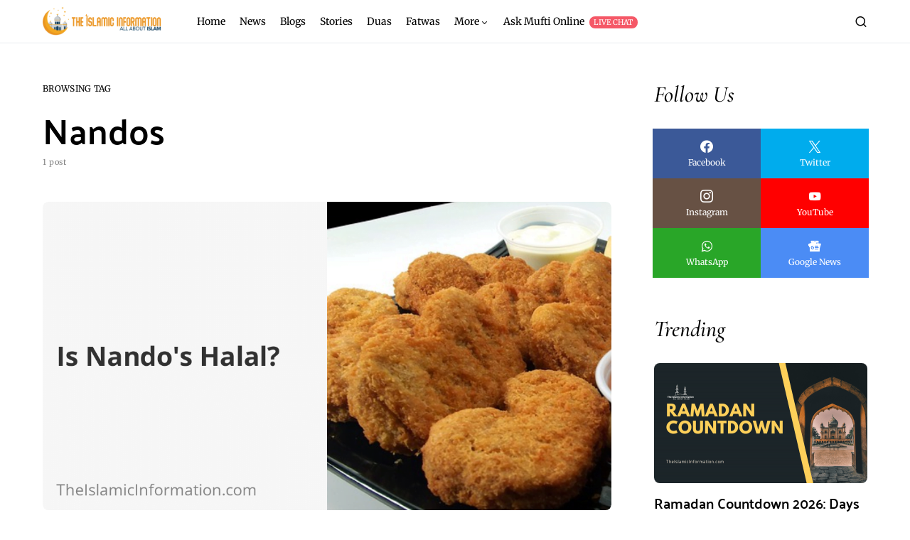

--- FILE ---
content_type: text/html; charset=UTF-8
request_url: https://theislamicinformation.com/tag/nandos/
body_size: 28579
content:
<!doctype html><html lang="en-US"><head><script data-no-optimize="1">var litespeed_docref=sessionStorage.getItem("litespeed_docref");litespeed_docref&&(Object.defineProperty(document,"referrer",{get:function(){return litespeed_docref}}),sessionStorage.removeItem("litespeed_docref"));</script> <meta charset="UTF-8" /><meta name="viewport" content="width=device-width, initial-scale=1" /><link rel="profile" href="https://gmpg.org/xfn/11" /><meta name='robots' content='noindex, follow' />
 <script id="google_gtagjs-js-consent-mode-data-layer" type="litespeed/javascript">window.dataLayer=window.dataLayer||[];function gtag(){dataLayer.push(arguments)}
gtag('consent','default',{"ad_personalization":"denied","ad_storage":"denied","ad_user_data":"denied","analytics_storage":"denied","functionality_storage":"denied","security_storage":"denied","personalization_storage":"denied","region":["AT","BE","BG","CH","CY","CZ","DE","DK","EE","ES","FI","FR","GB","GR","HR","HU","IE","IS","IT","LI","LT","LU","LV","MT","NL","NO","PL","PT","RO","SE","SI","SK"],"wait_for_update":500});window._googlesitekitConsentCategoryMap={"statistics":["analytics_storage"],"marketing":["ad_storage","ad_user_data","ad_personalization"],"functional":["functionality_storage","security_storage"],"preferences":["personalization_storage"]};window._googlesitekitConsents={"ad_personalization":"denied","ad_storage":"denied","ad_user_data":"denied","analytics_storage":"denied","functionality_storage":"denied","security_storage":"denied","personalization_storage":"denied","region":["AT","BE","BG","CH","CY","CZ","DE","DK","EE","ES","FI","FR","GB","GR","HR","HU","IE","IS","IT","LI","LT","LU","LV","MT","NL","NO","PL","PT","RO","SE","SI","SK"],"wait_for_update":500}</script> <title>Nandos Archives - The Islamic Information</title><meta property="og:locale" content="en_US" /><meta property="og:type" content="article" /><meta property="og:title" content="Nandos Archives - The Islamic Information" /><meta property="og:url" content="https://theislamicinformation.com/tag/nandos/" /><meta property="og:site_name" content="The Islamic Information" /><meta property="og:image" content="https://theislamicinformation.com/wp-content/uploads/2021/06/TII-LOGO-2021.jpg" /><meta property="og:image:width" content="1000" /><meta property="og:image:height" content="1000" /><meta property="og:image:type" content="image/jpeg" /><meta name="twitter:card" content="summary_large_image" /><meta name="twitter:site" content="@IslamicInfoOff" /> <script type="application/ld+json" class="yoast-schema-graph">{"@context":"https://schema.org","@graph":[{"@type":"CollectionPage","@id":"https://theislamicinformation.com/tag/nandos/","url":"https://theislamicinformation.com/tag/nandos/","name":"Nandos Archives - The Islamic Information","isPartOf":{"@id":"https://theislamicinformation.com/#website"},"primaryImageOfPage":{"@id":"https://theislamicinformation.com/tag/nandos/#primaryimage"},"image":{"@id":"https://theislamicinformation.com/tag/nandos/#primaryimage"},"thumbnailUrl":"https://theislamicinformation.com/wp-content/uploads/2022/08/Is-Nandos-Halal.png","breadcrumb":{"@id":"https://theislamicinformation.com/tag/nandos/#breadcrumb"},"inLanguage":"en-US"},{"@type":"ImageObject","inLanguage":"en-US","@id":"https://theislamicinformation.com/tag/nandos/#primaryimage","url":"https://theislamicinformation.com/wp-content/uploads/2022/08/Is-Nandos-Halal.png","contentUrl":"https://theislamicinformation.com/wp-content/uploads/2022/08/Is-Nandos-Halal.png","width":1200,"height":630,"caption":"Is Nandos Halal"},{"@type":"BreadcrumbList","@id":"https://theislamicinformation.com/tag/nandos/#breadcrumb","itemListElement":[{"@type":"ListItem","position":1,"name":"Home","item":"https://theislamicinformation.com/"},{"@type":"ListItem","position":2,"name":"Nandos"}]},{"@type":"WebSite","@id":"https://theislamicinformation.com/#website","url":"https://theislamicinformation.com/","name":"The Islamic Information","description":"All About Islam!","publisher":{"@id":"https://theislamicinformation.com/#organization"},"potentialAction":[{"@type":"SearchAction","target":{"@type":"EntryPoint","urlTemplate":"https://theislamicinformation.com/?s={search_term_string}"},"query-input":{"@type":"PropertyValueSpecification","valueRequired":true,"valueName":"search_term_string"}}],"inLanguage":"en-US"},{"@type":"Organization","@id":"https://theislamicinformation.com/#organization","name":"The Islamic Information","url":"https://theislamicinformation.com/","logo":{"@type":"ImageObject","inLanguage":"en-US","@id":"https://theislamicinformation.com/#/schema/logo/image/","url":"https://theislamicinformation.com/wp-content/uploads/2021/06/The-Islamic-Information-Logo-2021-png.png","contentUrl":"https://theislamicinformation.com/wp-content/uploads/2021/06/The-Islamic-Information-Logo-2021-png.png","width":3147,"height":754,"caption":"The Islamic Information"},"image":{"@id":"https://theislamicinformation.com/#/schema/logo/image/"},"sameAs":["https://www.facebook.com/TheIslamicInformation/","https://x.com/IslamicInfoOff","https://www.instagram.com/theislamicinformation","https://www.threads.net/theislamicinformation","https://www.youtube.com/channel/UCYsMuJBlIL48aQPU3j0pykA"]}]}</script> <link rel='dns-prefetch' href='//pagead2.googlesyndication.com' /><link rel='dns-prefetch' href='//www.googletagmanager.com' /><link rel='dns-prefetch' href='//stats.wp.com' /><link rel='dns-prefetch' href='//v0.wordpress.com' /><link rel='dns-prefetch' href='//www.google-analytics.com' /><link rel='preconnect' href='https://www.googletagmanager.com' /><link rel='preconnect' href='https://www.google-analytics.com' /><link rel='preconnect' href='https://pagead2.googlesyndication.com' /><link rel="alternate" type="application/rss+xml" title="The Islamic Information &raquo; Feed" href="https://theislamicinformation.com/feed/" /><link rel="alternate" type="application/rss+xml" title="The Islamic Information &raquo; Comments Feed" href="https://theislamicinformation.com/comments/feed/" /><link rel="alternate" type="application/rss+xml" title="The Islamic Information &raquo; Nandos Tag Feed" href="https://theislamicinformation.com/tag/nandos/feed/" /><link rel="preload" href="https://theislamicinformation.com/wp-content/plugins/canvas/assets/fonts/canvas-icons.woff" as="font" type="font/woff" crossorigin><style id='wp-img-auto-sizes-contain-inline-css'>img:is([sizes=auto i],[sizes^="auto," i]){contain-intrinsic-size:3000px 1500px}
/*# sourceURL=wp-img-auto-sizes-contain-inline-css */</style><style id="litespeed-ucss">@font-face{font-display:swap;font-family:"canvas-icons";src:url(/wp-content/plugins/canvas/assets/fonts/canvas-icons.woff)format("woff"),url(/wp-content/plugins/canvas/assets/fonts/canvas-icons.ttf)format("truetype"),url(/wp-content/plugins/canvas/assets/fonts/canvas-icons.svg)format("svg");font-weight:400;font-style:normal;font-display:swap}@font-face{font-display:swap;font-family:"powerkit-icons";src:url(/wp-content/plugins/powerkit/assets/fonts/powerkit-icons.woff)format("woff"),url(/wp-content/plugins/powerkit/assets/fonts/powerkit-icons.ttf)format("truetype"),url(/wp-content/plugins/powerkit/assets/fonts/powerkit-icons.svg)format("svg");font-weight:400;font-style:normal;font-display:swap}[class*=" pk-icon-"]{font-family:"powerkit-icons"!important;font-style:normal;font-weight:400;font-variant:normal;text-transform:none;line-height:1;-webkit-font-smoothing:antialiased;-moz-osx-font-smoothing:grayscale}.pk-icon-twitter:before{content:""}.pk-icon-facebook:before{content:""}.pk-icon-whatsapp:before{content:""}.pk-icon-youtube:before{content:""}.pk-icon-googlenews:before{content:""}.pk-icon-instagram:before{content:""}.pk-font-secondary{--pk-secondary-font-size:80%;--pk-secondary-font-color:#6c757d;color:var(--pk-secondary-font-color)}.pk-font-heading{--pk-heading-font-weight:700;--pk-heading-font-color:#212529;font-weight:var(--pk-heading-font-weight);color:var(--pk-heading-font-color)}.pk-badge{--pk-badge-background:#f8f9fa;--pk-badge-color:inherit;--pk-badge-primary-background:#00A0D2;--pk-badge-primary-color:#FFFFFF;--pk-badge-light-background:#FFFFFF;--pk-badge-light-color:#000000;--pk-badge-border-radius:30px;--pk-badge-font-size:75%;--pk-badge-line-height:1;background:var(--pk-badge-background);color:var(--pk-badge-color);display:inline-block;padding:.3em .6em;font-size:var(--pk-badge-font-size);text-align:center;white-space:nowrap;vertical-align:baseline;border-radius:var(--pk-badge-border-radius);text-transform:uppercase;line-height:var(--pk-badge-line-height)}.menu-item .pk-badge{margin-left:.5rem}.pk-badge-primary{background:rgb(0 123 255/.1);color:#0056b3}.pk-badge-success{background:rgb(40 167 69/.1)}.pk-badge-warning{background:rgb(255 193 7/.1)}.pk-badge-primary{background:var(--pk-badge-primary-background);color:var(--pk-badge-primary-color)}*,::after,::before,ul{box-sizing:border-box}:root{--wp-block-synced-color:#7a00df;--wp-block-synced-color--rgb:122,0,223;--wp-bound-block-color:var(--wp-block-synced-color);--wp-editor-canvas-background:#ddd;--wp-admin-theme-color:#007cba;--wp-admin-theme-color--rgb:0,124,186;--wp-admin-theme-color-darker-10:#006ba1;--wp-admin-theme-color-darker-10--rgb:0,107,160.5;--wp-admin-theme-color-darker-20:#005a87;--wp-admin-theme-color-darker-20--rgb:0,90,135;--wp-admin-border-width-focus:2px}@media (min-resolution:192dpi){:root{--wp-admin-border-width-focus:1.5px}}:root{--wp--preset--font-size--normal:16px;--wp--preset--font-size--huge:42px}.cnvs-block-section-heading{--cnvs-section-heading-color:#000000;--cnvs-section-heading-border-color:#e9ecef;--cnvs-section-heading-icon-color:#000000;--cnvs-section-heading-accent-block-backround:#000000;--cnvs-section-heading-accent-block-color:#FFFFFF;width:100%;margin-left:0;margin-right:0}.cnvs-block-section-heading .cnvs-section-title{display:-webkit-inline-box;display:-ms-inline-flexbox;display:inline-flex;color:var(--cnvs-section-heading-color)}.cnvs-block-section-heading .cnvs-section-title>span{position:relative}:root{--pmpro--base--border-radius:8px;--pmpro--base--spacing--small:12px;--pmpro--base--spacing--medium:18px;--pmpro--base--spacing--large:36px;--pmpro--color--accent:#0c3d54;--pmpro--color--base:#ffffff;--pmpro--color--base-2:#ededed;--pmpro--color--contrast:#222222;--pmpro--color--border:#777777;--pmpro--color--info-background:#d9edf7;--pmpro--color--info-border:#bce8f1;--pmpro--color--info-text:#31708f;--pmpro--color--info-link:#245269;--pmpro--color--success-background:#d4edda;--pmpro--color--success-border:#c3e6cb;--pmpro--color--success-text:#0F441C;--pmpro--color--success-link:#2b542c;--pmpro--color--error-background:#f8d7da;--pmpro--color--error-border:#f5c6cb;--pmpro--color--error-text:#721c24;--pmpro--color--error-link:#843534;--pmpro--color--alert-background:#fff8e0;--pmpro--color--alert-border:#ffeeba;--pmpro--color--alert-text:#6C5101;--pmpro--color--alert-link:#66512c;--pmpro--color--alert2-background:#ffecd9;--pmpro--color--alert2-border:#ffddb1;--pmpro--color--alert2-text:#995d1d;--pmpro--color--alert2-link:#a65e3a;--pmpro--box-shadow:5px 4px 0px #222}.pk-widget-posts{--pk-posts-thumbnail-width:80px;--pk-posts-thumbnail-border-radius:100%;--pk-posts-thumbnail-gutter:2rem;--pk-posts-number-color:#FFFFFF;--pk-posts-number-font-size:80%;--pk-posts-number-top:0;--pk-posts-number-left:0;--pk-posts-number-right:initial;--pk-posts-number-bottom:initial;--pk-posts-number-width:30px;--pk-posts-number-height:30px;--pk-posts-number-line-height:30px;--pk-posts-number-border-radius:100%}.pk-widget-posts .pk-post-item:not(:first-child){margin-top:1rem}.pk-widget-posts .pk-post-outer{display:flex}.pk-widget-posts .pk-post-thumbnail{position:relative;flex:0 0 var(--pk-posts-thumbnail-width);margin-right:var(--pk-posts-thumbnail-gutter)}.pk-widget-posts .pk-post-thumbnail img{width:var(--pk-posts-thumbnail-width);height:var(--pk-posts-thumbnail-width);border-radius:var(--pk-posts-thumbnail-border-radius);-o-object-fit:cover;object-fit:cover;font-family:"object-fit: cover;"}.pk-widget-posts .pk-post-data{flex-grow:1;width:100%}.pk-widget-posts .pk-post-data .entry-title{margin-bottom:.25rem}.pk-widget-posts-template-large .pk-post-item:not(:first-child){margin-top:2rem}.pk-widget-posts-template-large .pk-post-outer,article,aside,footer,header,main,nav{display:block}.pk-widget-posts-template-large .pk-post-thumbnail{margin-right:0;margin-bottom:1rem}.pk-widget-posts-template-large .pk-post-thumbnail img{width:100%;height:auto;border-radius:0}.pk-social-links-wrap{--pk-social-link-color:#000000;--pk-social-links-label-color:rgba(0,0,0,.3);--pk-social-links-icon-color:inherit;--pk-social-links-title-color:inherit;--pk-social-nav-count-color:rgba(0,0,0,.5);--pk-social-bold-title-color:#000000;--pk-social-inverse-link-color:#FFFFFF;--pk-social-light-bg-link-background:#f8f9fa;--pk-social-light-bg-hover-color:#FFFFFF;--pk-social-light-bg-hover-title-color:#FFFFFF;--pk-social-light-bg-hover-label-color:rgba(255,255,255,.75);--pk-social-light-bg-hover-count-color:rgba(255,255,255,.75);--pk-social-bold-bg-link-color:#FFFFFF;--pk-social-dark-link-background:#000000;--pk-social-dark-link-color:#FFFFFF;--pk-social-dark-link-hover-background:#1a1919;--pk-social-light-rounded-icon-background:#f8f9fa;--pk-social-light-rounded-title-color:#000000;--pk-social-bold-rounded-icon-background:#f8f9fa;--pk-social-bold-rounded-icon-color:#FFFFFF;--pk-social-bold-rounded-title-color:#000000;--pk-social-dark-rounded-link-background:#000000;--pk-social-dark-rounded-link-color:#FFFFFF;--pk-social-dark-rounded-link-hover-background:#1a1919;--pk-social-links-title-font-size:0.875rem;--pk-social-vertical-icon-font-size:110%}.pk-social-links-items{display:flex;flex-wrap:wrap;margin:0-.125rem}.pk-social-links-item{display:flex;padding:0 .125rem .125rem}.pk-social-links-item .pk-social-links-link{display:flex;flex-grow:1;flex-direction:column;align-items:center;height:100%;line-height:1;text-align:center;color:var(--pk-social-link-color);border:0!important;text-decoration:none!important;box-shadow:none!important;transition:background-color .2s}.pk-social-links-count,.pk-social-links-title{margin-top:.5rem}.pk-social-links-count,.pk-social-links-icon{transition:color .2s}.pk-social-links-title{transition:color .2s;white-space:nowrap;font-size:var(--pk-social-links-title-font-size)}.pk-social-links-twitter .pk-social-links-link:hover{color:#00aced}.pk-social-links-facebook .pk-social-links-link:hover{color:#3b5998}.pk-social-links-instagram .pk-social-links-link:hover{color:#675144}.pk-social-links-youtube .pk-social-links-link:hover{color:red}.pk-social-links-whatsapp .pk-social-links-link:hover{color:#29a628}.pk-social-links-googlenews .pk-social-links-link:hover{color:#4b8cf5}.pk-social-links-template-columns .pk-social-links-items{justify-content:flex-start}.pk-social-links-template-columns .pk-social-links-item{padding:0}.pk-social-links-template-columns .pk-social-links-link{padding:1rem .5rem!important}.pk-social-links-template-col-2 .pk-social-links-item{flex:0 0 50%;max-width:50%}.pk-social-links-template-nav .pk-social-links-items{display:flex;flex-wrap:wrap;justify-content:flex-start;margin:0-.225rem}.pk-social-links-template-nav .pk-social-links-item{padding:0 .225rem}.pk-social-links-template-nav .pk-social-links-item:not(:last-child){margin-right:.25rem}.pk-social-links-template-nav .pk-social-links-item a{display:flex;flex-direction:row;align-items:center;line-height:1}.pk-social-links-template-nav .pk-social-links-icon{margin-top:0}.pk-social-links-template-nav .pk-social-links-count{margin-top:0;margin-left:.25rem;transition:color .2s;color:var(--pk-social-nav-count-color)}.pk-social-links-scheme-bold-bg .pk-social-links-items .pk-social-links-link{padding:.8rem 1rem;color:var(--pk-social-bold-bg-link-color)!important}.pk-social-links-scheme-bold-bg .pk-social-links-items .pk-social-links-link .pk-social-links-icon,.pk-social-links-scheme-bold-bg .pk-social-links-items .pk-social-links-link .pk-social-links-title{color:inherit!important}.pk-social-links-scheme-bold-bg .pk-social-links-twitter .pk-social-links-link{background-color:#00aced}.pk-social-links-scheme-bold-bg .pk-social-links-twitter .pk-social-links-link:hover{background-color:#21c2ff}.pk-social-links-scheme-bold-bg .pk-social-links-facebook .pk-social-links-link{background-color:#3b5998}.pk-social-links-scheme-bold-bg .pk-social-links-facebook .pk-social-links-link:hover{background-color:#4c70ba}.pk-social-links-scheme-bold-bg .pk-social-links-instagram .pk-social-links-link{background-color:#675144}.pk-social-links-scheme-bold-bg .pk-social-links-instagram .pk-social-links-link:hover{background-color:#866958}.pk-social-links-scheme-bold-bg .pk-social-links-youtube .pk-social-links-link{background-color:red}.pk-social-links-scheme-bold-bg .pk-social-links-youtube .pk-social-links-link:hover{background-color:#f33}.pk-social-links-scheme-bold-bg .pk-social-links-whatsapp .pk-social-links-link{background-color:#29a628}.pk-social-links-scheme-bold-bg .pk-social-links-whatsapp .pk-social-links-link:hover{background-color:#34ce33}.pk-social-links-scheme-bold-bg .pk-social-links-googlenews .pk-social-links-link{background-color:#4b8cf5}.pk-social-links-scheme-bold-bg .pk-social-links-googlenews .pk-social-links-link:hover{background-color:#7babf8}:root{--cs-header-topbar-height:90px;--cs-header-height:60px;--cs-header-initial-height:100px;--cs-entry-content-width:680px;--cs-entry-content-medium-width:800px;--cs-entry-content-large-width:1160px;--cs-entry-heading-large-width:800px;--cs-search-input-height:40px;--cs-search-input-wigth:270px;--cs-search-input-border-width:1px;--cs-search-input-border-radius:3px;--cs-layout-elements-border-radius:0;--cs-thumbnail-border-radius:30px;--cs-button-border-radius:0px;--cs-category-label-border-radius:0px;--cs-badge-border-radius:50px;--cs-pagination-border-radius:50px;--cs-tag-border-radius:50px;--cs-checked-specialist-border-radius:12px;--cs-woocommerce-cart-list-img-border-radius:50%;--cs-light-box-zoom-icon-border-radius:50%;--cs-cnvs-list-styled-border-radius:50%;--cs-numbered-border-radius:50%;--cs-post-numbered-label-border-radius:50%;--cs-avatar-border-radius:50%;--cs-pin-it-button-border-radius:50%;--cs-toc-border-radius:50%;--cs-arrow-button-border-radius:50%;--cs-scroll-to-top-button-border-radius:50%}:root,[data-site-scheme=default]{--cs-color-site-background:#ffffff;--cs-color-topbar-background:#ffffff;--cs-color-header-background:#ffffff;--cs-color-submenu-background:#ffffff;--cs-color-search-background:#f8f9fa;--cs-color-footer-background:#091a3e;--cs-color-secondary-background:#F8F3EE;--cs-color-accent-background:#f8f8f7}:root,[data-scheme=default]{--cs-color-contrast-50:#f8f9fa;--cs-color-contrast-100:#f8f9fa;--cs-color-contrast-200:#e9ecef;--cs-color-contrast-300:#dee2e6;--cs-color-contrast-400:#ced4da;--cs-color-contrast-500:#adb5bd;--cs-color-contrast-600:#6c757d;--cs-color-contrast-700:#495057;--cs-color-contrast-800:#343a40;--cs-color-contrast-900:#212529;--cs-color-menu-active:#163477;--cs-color-menu-hover:#377b6d;--cs-color-submenu-active:#163477;--cs-color-submenu-hover:#377b6d;--cs-color-button:#163477;--cs-color-button-contrast:#ffffff;--cs-color-button-hover:#0f8971;--cs-color-button-hover-contrast:#ffffff;--cs-color-styled-category:#326dff;--cs-color-styled-category-contrast:#ffffff;--cs-color-styled-category-hover:#326dff;--cs-color-styled-category-hover-contrast:#000000;--cs-color-category:#326dff;--cs-color-category-hover:#0f8971;--cs-color-category-underline:#326dff;--cs-color-primary:#000000;--cs-color-primary-contrast:#ffffff;--cs-color-secondary:#818181;--cs-color-secondary-contrast:#000000;--cs-color-accent:#68b4a5;--cs-color-accent-contrast:#ffffff;--cs-color-overlay-background:rgba(0,0,0,0.25);--cs-color-search-input-background:#ffffff;--cs-color-search-input:#000000;--cs-color-excerpt:#343a40;--cs-color-post-meta:#818181;--cs-color-post-meta-link:#000000;--cs-color-post-meta-link-hover:#818181}[data-scheme=inverse]{--cs-color-contrast-50:rgba(255, 255, 255, 0.1);--cs-color-contrast-100:rgba(255, 255, 255, 0.1);--cs-color-contrast-200:rgba(255, 255, 255, 0.2);--cs-color-contrast-300:rgba(255, 255, 255, 0.3);--cs-color-contrast-400:rgba(255, 255, 255, 0.4);--cs-color-contrast-500:rgba(255, 255, 255, 0.5);--cs-color-contrast-600:rgba(255, 255, 255, 0.6);--cs-color-contrast-700:rgba(255, 255, 255, 0.7);--cs-color-contrast-800:rgba(255, 255, 255, 0.8);--cs-color-contrast-900:rgba(255, 255, 255, 0.9);--cs-color-menu-active:rgba(255, 255, 255, 0.85);--cs-color-menu-hover:rgba(255, 255, 255, 0.85);--cs-color-submenu-active:rgba(255, 255, 255, 0.85);--cs-color-submenu-hover:rgba(255, 255, 255, 0.85);--cs-color-primary:#ffffff;--cs-color-primary-contrast:#000000;--cs-color-secondary:rgba(255, 255, 255, 0.85);--cs-color-secondary-contrast:#000000;--cs-color-category:#ffffff;--cs-color-category-hover:rgba(255, 255, 255, 0.85);--cs-color-excerpt:rgba(255, 255, 255, 0.8);--cs-color-post-meta:#818181;--cs-color-post-meta-link:#ffffff;--cs-color-post-meta-link-hover:rgba(255, 255, 255, 0.85)}[data-scheme]{color:var(--cs-color-primary)}:root,[data-scheme=default]{--cs-palette-color-blue:#59BACC;--cs-palette-color-green:#03a988;--cs-palette-color-orange:#FFBC49;--cs-palette-color-red:#fb0d48;--cs-palette-color-black:#000000;--cs-palette-color-white:#FFFFFF;--cs-palette-color-additional:#484848;--cs-palette-color-secondary:#818181;--cs-palette-color-gray-50:#f8f9fa;--cs-palette-color-gray-100:#f8f9fa;--cs-palette-color-gray-200:#e9ecef}[data-scheme=inverse]{--cs-palette-color-black:#FFFFFF;--cs-palette-color-white:#000000;--cs-palette-color-additional:rgba(255, 255, 255, 0.85);--cs-palette-color-secondary:rgba(255, 255, 255, 0.85);--cs-palette-color-gray-50:rgba(255, 255, 255, 0.1);--cs-palette-color-gray-100:rgba(255, 255, 255, 0.1);--cs-palette-color-gray-200:rgba(255, 255, 255, 0.2)}@font-face{font-display:swap;font-family:"cs-icons";src:url(/wp-content/themes/verta/assets/static/icon-fonts/icons.ttf)format("truetype"),url(/wp-content/themes/verta/assets/static/icon-fonts/icons.woff)format("woff"),url(/wp-content/themes/verta/assets/static/icon-fonts/icons.svg#icons)format("svg");font-weight:400;font-style:normal;font-display:swap}[class*=" cs-icon-"]{font-family:"cs-icons"!important;speak:none;font-style:normal;font-weight:400;font-variant:normal;text-transform:none;line-height:1;-webkit-font-smoothing:antialiased;-moz-osx-font-smoothing:grayscale}.cs-icon-menu:before{content:""}.cs-icon-search:before{content:""}.cs-icon-x:before{content:""}.cnvs-block-section-heading{--cnvs-section-heading-color:var(--cs-color-primary);--cnvs-section-heading-border-color:var(--cs-color-contrast-200);--cnvs-section-heading-icon-color:var(--cs-color-primary);--cnvs-section-heading-accent-block-backround:var(--cs-color-primary);--cnvs-section-heading-accent-block-color:var(--cs-color-primary-contrast)}.cnvs-block-section-heading,.cnvs-block-section-heading .cnvs-section-title{font-family:var(--cs-font-section-headings-family),sans-serif;font-size:var(--cs-font-section-headings-size);font-weight:var(--cs-font-section-headings-weight);font-style:var(--cs-font-section-headings-style);letter-spacing:var(--cs-font-section-headings-letter-spacing);text-transform:var(--cs-font-section-headings-text-transform)}body,html{-moz-osx-font-smoothing:grayscale;-webkit-font-smoothing:antialiased}html{font-family:sans-serif;line-height:1.15;-webkit-text-size-adjust:100%;-webkit-tap-highlight-color:#fff0;font-size:16px;font-family:var(--cs-font-base-family)}body{margin:0;font-family:-apple-system,BlinkMacSystemFont,"Segoe UI",Roboto,"Helvetica Neue",Arial,"Noto Sans",sans-serif,"Apple Color Emoji","Segoe UI Emoji","Segoe UI Symbol","Noto Color Emoji";font-size:1rem;font-weight:400;line-height:1.5;color:#000;text-align:left;background-color:#fff;font-family:var(--cs-font-base-family),sans-serif;font-size:var(--cs-font-base-size);font-weight:var(--cs-font-base-weight);font-style:var(--cs-font-base-style);line-height:var(--cs-font-base-line-height);letter-spacing:var(--cs-font-base-letter-spacing);background:var(--cs-color-site-background);overflow-x:hidden;counter-reset:number-post}p,ul{margin-top:0;margin-bottom:1rem}ul ul{margin-bottom:0}a{background-color:#fff0;transition:color .25s}a,a:hover{color:var(--cs-color-primary);text-decoration:none}img{vertical-align:middle;border-style:none;max-width:100%;height:auto}.cs-entry__thumbnail .cs-overlay-background img,button{border-radius:0}button:focus{outline:5px auto -webkit-focus-ring-color}button,input{margin:0;font-family:inherit;font-size:inherit;line-height:inherit;overflow:visible}button{text-transform:none;-webkit-appearance:button;display:inline-flex;align-items:center;justify-content:center;text-decoration:none;border:0;line-height:1rem;transition:.25s;box-shadow:none;cursor:pointer;padding:.625rem 1.5rem;border-radius:var(--cs-button-border-radius);background-color:var(--cs-color-button);color:var(--cs-color-button-contrast);font-family:var(--cs-font-primary-family),sans-serif;font-size:var(--cs-font-primary-size);font-weight:var(--cs-font-primary-weight);font-style:var(--cs-font-primary-style);letter-spacing:var(--cs-font-primary-letter-spacing);text-transform:var(--cs-font-primary-text-transform)}button:not(:disabled){cursor:pointer}button::-moz-focus-inner{padding:0;border-style:none}[type=search]{outline-offset:-2px;-webkit-appearance:none}[type=search]::-webkit-search-decoration{-webkit-appearance:none}::-webkit-file-upload-button{font:inherit;-webkit-appearance:button}h1,h2,h5{margin-top:0;margin-bottom:1rem;word-wrap:break-word;font-family:var(--cs-font-headings-family),sans-serif;font-weight:var(--cs-font-headings-weight);text-transform:var(--cs-font-headings-text-transform);line-height:var(--cs-font-headings-line-height);letter-spacing:var(--cs-font-headings-letter-spacing)}h1{font-size:3.125rem}h2{font-size:2.625rem}h5{font-size:1.5rem}.cs-section-heading{font-family:var(--cs-font-section-headings-family),sans-serif;font-size:var(--cs-font-section-headings-size);font-weight:var(--cs-font-section-headings-weight);font-style:var(--cs-font-section-headings-style);letter-spacing:var(--cs-font-section-headings-letter-spacing);text-transform:var(--cs-font-section-headings-text-transform);margin-bottom:0}.cs-entry__thumbnail img{display:block;height:auto;-o-object-fit:cover;object-fit:cover}.cs-entry__overlay,.cs-header__nav-inner li,.cs-header__nav-inner>li>a .pk-badge,.cs-header__nav-inner>li>a>span{position:relative}.cs-overlay-background{display:flex;flex-direction:column;position:relative}.cs-overlay-background:after,.cs-overlay-background:before{content:"";position:absolute;left:0;top:0;right:0;bottom:0;transition:.25s;opacity:1}.cs-overlay-background:after{background:var(--cs-color-overlay-background)}.cs-overlay-background.cs-overlay-transparent:after,.cs-overlay-background.cs-overlay-transparent:before{opacity:0!important}.cs-overlay-link{display:flex;position:absolute;left:0;top:0;right:0;bottom:0;width:100%;height:100%;z-index:1}.cs-overlay-ratio{position:relative;display:flex;flex-direction:column}.cs-entry__inner.cs-entry__overlay .cs-overlay-background:after,.cs-entry__inner.cs-entry__overlay .cs-overlay-background:before{opacity:0}.cs-entry__inner.cs-entry__overlay:hover .cs-overlay-background:after{opacity:1}button:focus,button:hover{outline:0}button:hover{background-color:var(--cs-color-button-hover);color:var(--cs-color-button-hover-contrast)}input[type=search]{display:block;width:100%;line-height:var(--cs-font-input-line-height);color:var(--cs-color-primary);background-color:var(--cs-color-site-background);border:1px solid var(--cs-color-contrast-200);box-shadow:none;padding:.3125rem .75rem;border-radius:var(--cs-layout-elements-border-radius);font-family:var(--cs-font-input-family),sans-serif;font-size:var(--cs-font-input-size);font-weight:var(--cs-font-input-weight);font-style:var(--cs-font-input-style);letter-spacing:var(--cs-font-input-letter-spacing);text-transform:var(--cs-font-input-text-transform)}input[type=search]:focus{outline:0;box-shadow:none}input[type=search]:focus::-moz-placeholder{opacity:.5}input[type=search]:focus:-ms-input-placeholder{opacity:.5}input[type=search]:focus::placeholder{opacity:.5}input[type=search]::-webkit-search-cancel-button,input[type=search]::-webkit-search-decoration,input[type=search]::-webkit-search-results-button,input[type=search]::-webkit-search-results-decoration{display:none}@media (min-width:1020px){.cs-d-lg-none{display:none!important}}.cs-site,.cs-site-inner{min-height:100vh}.cs-container{width:100%;padding-right:20px;padding-left:20px;margin-right:auto;margin-left:auto}@media (min-width:600px){.cs-container{max-width:600px}}@media (min-width:720px){.cs-container{max-width:720px}}@media (min-width:1020px){.cs-container{max-width:1020px}}@media (min-width:1200px){.cs-container{max-width:1200px}}.cs-site-content{margin:3rem 0}.cs-site-inner{display:flex;flex-direction:column}.cs-site-inner>*{flex:0 0 auto}.cs-site-inner main{flex:1 0 auto}.cs-header{position:relative;--cs-border-header-width:1px;border-bottom:var(--cs-border-header-width) solid var(--cs-color-contrast-200);background:var(--cs-color-header-background);width:100%;z-index:10}.cs-header__inner{position:relative;display:flex;justify-content:space-between;align-items:stretch;min-height:var(--cs-header-height);transition:.25s;opacity:1}.cs-header__inner-mobile{display:flex}@media (min-width:1020px){.cs-header__inner-mobile{display:none}}.cs-header__inner-desktop{display:none}@media (min-width:1020px){.cs-header__inner-desktop{display:flex}}.cs-header__col{display:flex;align-items:center;flex:1;transition:.25s}.cs-header__col>:not(:first-child),.cs-header__nav-inner>li:not(:first-child){margin-left:20px}.cs-header__col.cs-col-center{justify-content:center;padding:0 20px}.cs-header__inner-mobile .cs-header__col.cs-col-center{padding:0}.cs-header__col.cs-col-left:not(:only-child){padding-right:20px}.cs-header__col.cs-col-right{justify-content:flex-end}.cs-header__col.cs-col-right:not(:only-child){padding-left:20px}.cs-header__offcanvas-toggle{padding:0;cursor:pointer}.cs-header__offcanvas-toggle .cs-icon{transition:.25s}.cs-header__offcanvas-toggle:hover .cs-icon,.cs-search__nav-form button:hover i{color:var(--cs-color-secondary)}.cs-header__logo{display:block;color:var(--cs-color-primary);white-space:nowrap;font-family:var(--cs-font-main-logo-family),sans-serif;font-size:var(--cs-font-main-logo-size);font-weight:var(--cs-font-main-logo-weight);font-style:var(--cs-font-main-logo-style);letter-spacing:var(--cs-font-main-logo-letter-spacing);text-transform:var(--cs-font-main-logo-text-transform)}.cs-header__logo.cs-logo-dark{display:none}.cs-header__logo img{display:block;width:auto;max-width:inherit;max-height:calc(var(--cs-header-height) - 20px);transition:opacity .25s}.cs-col-left .cs-header__logo{padding-right:10px}.cs-header .cs-logo{transition:.25s}.cs-header__nav{display:block;height:100%;transition:.25s}.cs-header__nav:not(:first-child){margin-left:40px}.cs-header__nav-inner{display:flex;height:100%;padding:0;margin:0;align-items:center;list-style:none}.cs-header__nav-inner li:not(.touch-device):hover>.sub-menu{visibility:visible;opacity:1;top:-1px;transform:translate3d(0,0,0)}.cs-header__nav-inner li.menu-item-has-children>a:after{margin-left:2px;font-family:"cs-icons";content:"";font-size:.75rem;line-height:1}.cs-header__nav-inner>li{height:100%}.cs-header__nav-inner>li>a{position:relative;display:flex;align-items:center;white-space:nowrap;height:100%;font-family:var(--cs-font-menu-family),sans-serif;font-size:var(--cs-font-menu-size);font-weight:var(--cs-font-menu-weight);font-style:var(--cs-font-menu-style);letter-spacing:var(--cs-font-menu-letter-spacing);text-transform:var(--cs-font-menu-text-transform)}.cs-header__nav-inner>li>a>span:first-child:before{content:"";position:absolute;bottom:-10px;opacity:0;width:100%;height:1px;background-color:var(--cs-color-menu-hover);transition:.25s}.cs-header__nav-inner>li>a .pk-badge:after{content:"";position:absolute;height:10px;width:calc(100% + 12px);top:100%;left:-8px;background:var(--cs-color-header-background)}.cs-header__nav-inner>li:hover>a{color:var(--cs-color-menu-hover)}.cs-header__nav-inner>li:hover>a>span:before{opacity:1;bottom:-3px}.cs-header__nav-inner>li.menu-item-has-children>.sub-menu{top:-9999px;left:0;z-index:11;opacity:0;visibility:hidden}.cs-header__nav-inner>li.menu-item-has-children>a:after{content:"";transform:translateY(2px)}.cs-header__nav-inner>li.menu-item-has-children:not(.touch-device):hover>.sub-menu{top:100%;opacity:1;visibility:visible;transition:opacity .25s,left .25s}.cs-header__nav-inner .menu-item .pk-badge{margin:auto auto auto .25rem}.cs-header__nav-inner .sub-menu{position:absolute;display:block;padding:0;margin:0;text-align:left;list-style:none;background-color:var(--cs-color-submenu-background);border:1px var(--cs-color-contrast-200) solid}.cs-header__nav-inner .sub-menu>li{padding:0 1rem}.cs-header__nav-inner .sub-menu>li a{display:flex;flex-wrap:nowrap;align-items:center;justify-content:space-between;min-width:200px;padding:10px 0;transition:.25s;font-family:var(--cs-font-submenu-family),sans-serif;font-size:var(--cs-font-submenu-size);font-weight:var(--cs-font-submenu-weight);font-style:var(--cs-font-submenu-style);letter-spacing:var(--cs-font-submenu-letter-spacing);text-transform:var(--cs-font-submenu-text-transform)}.cs-header__nav-inner .sub-menu>li a:hover{color:var(--cs-color-submenu-hover)}.cs-header__nav-inner .sub-menu>li:not(:first-child){border-top:1px solid var(--cs-color-contrast-200)}.cs-header__nav-inner .sub-menu>li:first-child a,.cs-header__nav-inner .sub-menu>li:last-child a{padding:10px 0}.cs-header__search-toggle{display:flex;align-items:center;justify-content:center;cursor:pointer}.cs-header__search-toggle .cs-icon{font-size:1.125rem;transition:.25s}.cs-header__search-toggle:hover .cs-icon{color:var(--cs-color-menu-hover)}.cs-navbar-smart-enabled .cs-header{transition:.4s;position:sticky;top:calc(0px - var(--cs-header-height) - 10px)}.cs-search{display:none;position:absolute;top:100%;left:0;z-index:10;width:100%;padding:2rem 0 2.5rem;background-color:var(--cs-color-search-background)}.cs-search__nav-form button{position:absolute;top:0;width:40px;height:50px;display:flex;align-items:center;padding:0;font:inherit;color:inherit;background-color:#fff0;cursor:pointer;border:0;outline:0}.cs-search__nav-form button i{font-size:1.25rem;transition:.25s}.cs-search__nav-form .cs-search__group{position:relative;padding:0 40px;border-bottom:1px solid var(--cs-color-contrast-200)}.cs-search__nav-form .cs-search__input{width:100%;height:50px;border:0!important;background:0 0!important;color:var(--cs-color-primary)!important;outline:0;-webkit-appearance:none;-moz-appearance:none;appearance:none}.cs-search__nav-form .cs-search__submit{left:0;justify-content:flex-start}.cs-search__nav-form .cs-search__close{right:0;justify-content:flex-end}.cs-search__content{position:relative;width:100%}.cs-footer{padding-top:50px;padding-bottom:50px;background-color:var(--cs-color-footer-background)}@media (min-width:1020px){.cs-footer{padding-top:70px;padding-bottom:70px}}.cs-footer__item{display:flex;flex-direction:column;height:100%}@media (min-width:1020px){.cs-footer__item{flex-direction:row;justify-content:space-between;text-align:initial}}.cs-footer__item-bottom:not(:first-child){margin-top:2rem}.cs-footer__item-bottom .cs-footer__col{align-items:center}.cs-footer__col{display:flex;flex:1}.cs-footer__col:not(:first-child){margin-top:2rem}@media (min-width:1020px){.cs-footer__col:not(:first-child){margin-top:0}.cs-footer__col.cs-col-left:not(:last-child){padding-right:30px}}@media (min-width:1200px){.cs-footer__col.cs-col-left:not(:last-child){padding-right:50px}}@media (min-width:1020px){.cs-footer__col.cs-col-right{padding-left:30px;justify-content:flex-end}}@media (min-width:1200px){.cs-footer__col.cs-col-right{padding-left:50px}}.cs-footer__inner{display:flex;flex-direction:column;width:100%}.cs-footer__inner>:not(:first-child){margin-top:1rem}@media (min-width:1020px){.cs-footer__inner{align-items:flex-start}.cs-footer__inner>:not(:first-child){margin-top:1.25rem}}.cs-footer__logo{display:block;font-family:var(--cs-font-footer-logo-family),sans-serif;font-size:var(--cs-font-footer-logo-size);font-weight:var(--cs-font-footer-logo-weight);font-style:var(--cs-font-footer-logo-style);letter-spacing:var(--cs-font-footer-logo-letter-spacing);text-transform:var(--cs-font-footer-logo-text-transform)}.cs-footer__logo img{display:block;max-width:inherit;width:auto;max-height:60px}.cs-footer__logo.cs-logo-dark{display:none}.cs-footer__copyright{color:var(--cs-color-secondary);font-family:var(--cs-font-secondary-family),sans-serif;font-size:var(--cs-font-secondary-size);font-weight:var(--cs-font-secondary-weight);font-style:var(--cs-font-secondary-style);letter-spacing:var(--cs-font-secondary-letter-spacing);text-transform:var(--cs-font-secondary-text-transform)}.cs-footer__nav{display:flex;flex-wrap:wrap;padding:0;margin:0;list-style:none}@media (min-width:1020px){.cs-footer__nav{justify-content:flex-start}}.cs-footer__nav li{padding:.25rem 0}.cs-footer__nav li:not(:last-child){margin-right:20px}.cs-footer__nav a{display:flex;transition:.25s}.cs-footer__nav a:active,.cs-footer__nav a:focus,.cs-footer__nav a:hover{color:var(--cs-color-accent);text-decoration:none}.cs-footer__nav.cs-nav-columns{display:grid;grid-template-columns:repeat(auto-fit,minmax(145px,1fr));grid-gap:30px;justify-content:space-between;width:100%}.cs-footer__nav.cs-nav-columns>li{padding:0}.cs-footer__nav.cs-nav-columns>li:not(:last-child){margin-right:0}.cs-footer .cs-footer-social-links .pk-social-links-items{flex-wrap:nowrap}.cs-footer.cs-footer-one{padding-bottom:40px}@media (min-width:1020px){.cs-footer.cs-footer-one .cs-footer__item-top .cs-col-left:not(:last-child){max-width:25%}}.cs-footer.cs-footer-one .cs-footer__item-bottom:not(:only-child){padding-top:40px;border-top:1px solid var(--cs-color-contrast-400)}.cs-entry__title{word-break:break-word}.cs-entry__inner:not(:first-child){margin-top:1.5rem}.cs-entry__content{position:relative}.cs-entry__thumbnail a{display:block;width:100%;height:100%}.cs-entry__thumbnail img{width:100%;border-radius:var(--cs-thumbnail-border-radius);transition:.25s}.cs-entry__thumbnail:hover img{opacity:.8}.cs-entry__title{--cs-color-title:var(--cs-color-primary);--cs-color-title-hover:var(--cs-color-secondary);margin-top:0;margin-bottom:0;font-family:var(--cs-font-headings-family),sans-serif;font-weight:var(--cs-font-headings-weight);text-transform:var(--cs-font-headings-text-transform);line-height:var(--cs-font-headings-line-height);letter-spacing:var(--cs-font-headings-letter-spacing);font-size:1.25rem}.cs-entry__title:not(:first-child){margin-top:1rem}.cs-posts-area__full .cs-entry__title{font-size:1.5rem}@media (min-width:600px){.cs-posts-area__full .cs-entry__title{font-size:1.875rem}}@media (min-width:1020px){.cs-posts-area__full .cs-entry__title{font-size:2.625rem}}.cs-entry__title a{text-decoration:none;color:var(--cs-color-title);transition:.25s}.cs-entry__title a:hover{color:var(--cs-color-title-hover)}.cs-entry__excerpt{font-family:var(--cs-font-entry-excerpt-family),sans-serif;font-size:var(--cs-font-entry-excerpt-size);letter-spacing:var(--cs-font-entry-excerpt-letter-spacing);color:var(--cs-color-excerpt)}.cs-entry__excerpt:not(:first-child){margin-top:.5rem}.cs-entry__post-meta{display:flex;align-items:center;flex-wrap:wrap;font-family:var(--cs-font-post-meta-family),sans-serif;font-size:var(--cs-font-post-meta-size);font-weight:var(--cs-font-post-meta-weight);font-style:var(--cs-font-post-meta-style);letter-spacing:var(--cs-font-post-meta-letter-spacing);text-transform:var(--cs-font-post-meta-text-transform);color:var(--cs-color-post-meta);transition:.25s}.cs-entry__post-meta:not(:first-child){margin-top:1rem}.cs-entry__post-meta a{color:var(--cs-color-post-meta-link);transition:.25s}.cs-entry__post-meta a:hover{color:var(--cs-color-post-meta-link-hover)}.cs-entry__post-meta>*{display:flex}.cs-entry__post-meta>:not(:last-child){position:relative;margin-right:10px;padding-right:10px}.cs-entry__post-meta>:not(:last-child):before{content:"";position:absolute;right:0;top:50%;transform:translateY(-50%);width:2px;height:2px;border-radius:50%;background-color:var(--cs-color-post-meta)}.cs-entry__post-meta .cs-meta-author{display:flex;align-items:center;flex-wrap:wrap}.cs-entry__post-meta .cs-meta-author .cs-author{font-weight:600}.cs-entry__post-meta .cs-meta-author .cs-by{color:var(--cs-color-post-meta)}.cs-entry__post-meta .cs-meta-author-inner{display:flex;align-items:center}.cs-entry__post-meta .cs-meta-author-inner>:not(:last-child){margin-right:5px}.cs-entry__post-meta .cs-meta-category{font-family:var(--cs-font-category-family),sans-serif;font-size:var(--cs-font-category-size);font-weight:var(--cs-font-category-weight);font-style:var(--cs-font-category-style);letter-spacing:var(--cs-font-category-letter-spacing);text-transform:var(--cs-font-category-text-transform)}.cs-entry__post-meta .cs-meta-category .post-categories{margin:0;padding:0;list-style:none;display:inline-block}.cs-entry__post-meta .cs-meta-category .post-categories li{display:inline-block;position:relative;line-height:1}.cs-entry__post-meta .cs-meta-category .post-categories li a{position:relative;z-index:2}.cs-entry__post-meta .cs-meta-category .post-categories a{color:var(--cs-color-category)}.cs-entry__post-meta .cs-meta-category .post-categories a:hover{color:var(--cs-color-category-hover)}.cs-sidebar-enabled .cs-sidebar__area{order:2}@media (min-width:1020px){.cs-sidebar-right .cs-sidebar__area{order:2}}.cs-sidebar__inner{-moz-column-count:1;column-count:1;-moz-column-gap:40px;column-gap:40px}.cs-sidebar__inner .widget{-moz-column-break-inside:avoid;break-inside:avoid}@media (min-width:720px){.cs-sidebar__inner{-moz-column-count:2;column-count:2}}@media (min-width:1020px){.cs-sidebar__inner{-moz-column-count:1;column-count:1}}@supports (position:sticky) or (position:-webkit-sticky){@media (min-width:1020px){.cs-sticky-sidebar-enabled.cs-stick-to-top .cs-sidebar__area{display:flex;flex-direction:column}.cs-sticky-sidebar-enabled.cs-stick-to-top .cs-sidebar__inner{position:relative;position:sticky;top:20px;flex:initial;transition:.4s}}}.cs-main-content{position:relative;display:grid;grid-auto-flow:row;row-gap:3rem;grid-template-columns:minmax(0,1fr)}@media (min-width:1020px){.cs-main-content{-moz-column-gap:40px;column-gap:40px}}@media (min-width:1200px){.cs-main-content{-moz-column-gap:60px;column-gap:60px}}.cs-sidebar-right .cs-main-content{grid-template-columns:minmax(0,1fr)}@media (min-width:1020px){.cs-sidebar-right .cs-main-content{grid-template-columns:minmax(0,1fr) 300px}}.cs-content-area{position:relative;--cs-post-area-align-content:flex-start;--cs-post-area-content-padding:0px;--cs-post-area-content-border-radius:0;--cs-post-area-content-background:none;--cs-post-area-content-border:0px;--cs-post-area-align-image:stretch;--cs-post-area-image-width:100px}.cs-sidebar-enabled .cs-content-area{order:1}@media (min-width:1020px){.cs-sidebar-right .cs-content-area{order:1}}.cs-posts-area__main{--cs-posts-area-grid-gap:40px;--cs-posts-area-grid-columns:1;display:grid;grid-gap:var(--cs-posts-area-grid-gap);grid-template-columns:repeat(var(--cs-posts-area-grid-columns),1fr)}.cs-posts-area__full .cs-entry__thumbnail{border-radius:var(--cs-thumbnail-border-radius);-webkit-clip-path:inset(0 0 0 0 round var(--cs-thumbnail-border-radius));clip-path:inset(0 0 0 0 round var(--cs-thumbnail-border-radius));overflow:hidden}.cs-posts-area__full .cs-entry__thumbnail img{border-radius:0}.cs-posts-area__full .cs-entry-type-summary{font-family:var(--cs-font-entry-summary-family),sans-serif;font-size:var(--cs-font-entry-summary-size);letter-spacing:var(--cs-font-entry-summary-letter-spacing)}.cs-page__header:not(:last-child){margin-bottom:3rem}.cs-page__subtitle{font-family:var(--cs-font-primary-family),sans-serif;font-size:var(--cs-font-primary-size);font-weight:var(--cs-font-primary-weight);font-style:var(--cs-font-primary-style);letter-spacing:var(--cs-font-primary-letter-spacing);text-transform:var(--cs-font-primary-text-transform)}.cs-page__title{margin-bottom:0}.cs-page__title:not(:first-child){margin-top:1rem}.cs-page__archive-count{font-family:var(--cs-font-secondary-family),sans-serif;font-size:var(--cs-font-secondary-size);font-weight:var(--cs-font-secondary-weight);font-style:var(--cs-font-secondary-style);letter-spacing:var(--cs-font-secondary-letter-spacing);text-transform:var(--cs-font-secondary-text-transform);color:var(--cs-color-secondary)}.cs-page__archive-count:not(:first-child){margin-top:.5rem}.cs-offcanvas{position:fixed;height:100%;top:0;left:-320px;display:flex;width:320px;flex-direction:column;background:var(--cs-color-site-background);-webkit-overflow-scrolling:touch;z-index:100;transition:.4s;overflow:hidden;transform:translate3d(0,0,0)}.cs-offcanvas__header{display:flex;justify-content:center;align-items:center;padding:0 20px;border-bottom:1px solid var(--cs-color-contrast-200);min-height:var(--cs-header-height);background:var(--cs-color-header-background)}.cs-offcanvas__nav{display:flex;align-items:center;justify-content:space-between;width:100%}.cs-offcanvas__toggle{display:flex;align-items:center;cursor:pointer}.cs-offcanvas__toggle .cs-icon{font-size:1.25rem;color:var(--cs-color-primary);transition:.25s}.cs-offcanvas__toggle:hover .cs-icon,.widget_nav_menu a:hover{color:var(--cs-color-secondary)}.cs-offcanvas__sidebar{flex:1;overflow-x:hidden;overflow-y:auto}.cs-offcanvas__inner{padding:20px}.cs-site-overlay{display:none}.widget{width:100%}.widget:not(:last-child){margin-bottom:3rem}.widget .cs-section-heading{margin-bottom:1.5rem}.widget_nav_menu ul{list-style:none;padding:0;margin:0}.widget_nav_menu a{display:block;padding:.5rem 0;transition:.25s;font-family:var(--cs-font-menu-family),sans-serif;font-size:var(--cs-font-menu-size);font-weight:var(--cs-font-menu-weight);font-style:var(--cs-font-menu-style);letter-spacing:var(--cs-font-menu-letter-spacing);text-transform:var(--cs-font-menu-text-transform)}.widget_nav_menu .menu-item-has-children{position:relative;width:100%}.widget_nav_menu .menu-item-has-children>ul{width:100%;order:3}.widget_nav_menu .menu .menu-item:not(.menu-item-has-children)>a:after{visibility:hidden;float:right;opacity:0;font-family:"cs-icons";font-size:.875rem;transition:.25s;transform:translateX(-100%);content:""}.widget_nav_menu .menu .menu-item:not(.menu-item-has-children)>a:hover:after{visibility:visible;opacity:1;transform:translateX(0)}.widget_nav_menu .sub-menu{display:none}.widget_nav_menu .sub-menu a{padding:.5rem 0;line-height:1;font-family:var(--cs-font-submenu-family),sans-serif;font-size:var(--cs-font-submenu-size);font-weight:var(--cs-font-submenu-weight);font-style:var(--cs-font-submenu-style);letter-spacing:var(--cs-font-submenu-letter-spacing);text-transform:var(--cs-font-submenu-text-transform)}.widget_nav_menu .menu{margin:-.5rem 0}.widget_nav_menu .menu>.menu-item>.sub-menu{padding-bottom:.5rem}.widget_nav_menu .menu>.menu-item:not(:first-child){border-top:1px solid var(--cs-color-contrast-200)}.widget_nav_menu .menu-item-has-children>a{padding-right:20px;width:calc(100% - 20px)}.pk-font-heading{--pk-heading-font-color:var(--cs-color-primary);--pk-heading-font-weight:400}.pk-font-secondary{font-family:var(--cs-font-secondary-family),sans-serif;font-size:var(--cs-font-secondary-size);font-weight:var(--cs-font-secondary-weight);font-style:var(--cs-font-secondary-style);letter-spacing:var(--cs-font-secondary-letter-spacing);text-transform:var(--cs-font-secondary-text-transform);--pk-secondary-font-color:var(--cs-color-secondary)}.pk-badge{--pk-badge-background:var(--cs-color-contrast-50);--pk-badge-color:var(--cs-color-primary);--pk-badge-primary-background:var(--cs-color-accent);--pk-badge-primary-color:var(--cs-color-accent-contrast);--pk-badge-light-background:var(--cs-color-site-background);--pk-badge-light-color:var(--cs-color-primary);--pk-badge-border-radius:var(--cs-badge-border-radius)}.pk-badge-success{background:#ccf6d5;color:#189134}.pk-badge-warning{background:#fff4d3;color:#ba8b00}.pk-social-links-wrap{--pk-social-link-color:var(--cs-color-primary);--pk-social-links-label-color:var(--cs-color-secondary);--pk-social-bold-title-color:var(--cs-color-primary);--pk-social-light-bg-link-background:var(--cs-color-contrast-100);--pk-social-light-rounded-icon-background:var(--cs-color-contrast-100);--pk-social-light-rounded-title-color:var(--cs-color-primary);--pk-social-bold-rounded-icon-background:var(--cs-color-contrast-100);--pk-social-bold-rounded-title-color:var(--cs-color-primary);--pk-social-links-title-font-size:0.75rem}.pk-social-links-template-nav .pk-social-links-link .pk-social-links-icon{display:flex;justify-content:center;align-items:center;font-size:1.125rem;transition:.25s}.pk-social-links-template-nav .pk-social-links-link .pk-social-links-count,.pk-widget-posts .pk-post-outer .pk-post-data .entry-title a:hover{color:var(--cs-color-secondary)}.pk-widget-posts{--pk-posts-thumbnail-border-radius:0;--pk-posts-thumbnail-gutter:1rem;--pk-posts-number-color:#ffffff;--pk-posts-number-border-radius:var(--cs-thumbnail-border-radius)}.pk-widget-posts ul{margin:0;padding:0;list-style:none}.pk-widget-posts .pk-post-item:not(:first-child){border-top:1px solid var(--cs-color-contrast-200);margin-top:20px;padding-top:20px}.pk-widget-posts .pk-post-outer .pk-post-thumbnail{font-family:var(--cs-font-primary-family),sans-serif;font-size:var(--cs-font-primary-size);font-weight:var(--cs-font-primary-weight);font-style:var(--cs-font-primary-style);letter-spacing:var(--cs-font-primary-letter-spacing);text-transform:var(--cs-font-primary-text-transform)}.pk-widget-posts .pk-post-outer .pk-post-thumbnail img{border-radius:var(--cs-thumbnail-border-radius)}.pk-widget-posts .pk-post-outer .pk-post-data .entry-title{font-size:1.25rem;margin-bottom:0}.pk-widget-posts .pk-post-outer .pk-post-data .entry-title a{color:var(--cs-color-primary)}</style><link rel='alternate stylesheet' id='powerkit-icons-css' href='https://theislamicinformation.com/wp-content/plugins/powerkit/assets/fonts/powerkit-icons.woff?ver=3.0.4' as='font' type='font/wof' crossorigin /><style id='classic-theme-styles-inline-css'>/*! This file is auto-generated */
.wp-block-button__link{color:#fff;background-color:#32373c;border-radius:9999px;box-shadow:none;text-decoration:none;padding:calc(.667em + 2px) calc(1.333em + 2px);font-size:1.125em}.wp-block-file__button{background:#32373c;color:#fff;text-decoration:none}
/*# sourceURL=/wp-includes/css/classic-themes.min.css */</style><style id='global-styles-inline-css'>:root{--wp--preset--aspect-ratio--square: 1;--wp--preset--aspect-ratio--4-3: 4/3;--wp--preset--aspect-ratio--3-4: 3/4;--wp--preset--aspect-ratio--3-2: 3/2;--wp--preset--aspect-ratio--2-3: 2/3;--wp--preset--aspect-ratio--16-9: 16/9;--wp--preset--aspect-ratio--9-16: 9/16;--wp--preset--color--black: #000000;--wp--preset--color--cyan-bluish-gray: #abb8c3;--wp--preset--color--white: #FFFFFF;--wp--preset--color--pale-pink: #f78da7;--wp--preset--color--vivid-red: #cf2e2e;--wp--preset--color--luminous-vivid-orange: #ff6900;--wp--preset--color--luminous-vivid-amber: #fcb900;--wp--preset--color--light-green-cyan: #7bdcb5;--wp--preset--color--vivid-green-cyan: #00d084;--wp--preset--color--pale-cyan-blue: #8ed1fc;--wp--preset--color--vivid-cyan-blue: #0693e3;--wp--preset--color--vivid-purple: #9b51e0;--wp--preset--color--blue: #59BACC;--wp--preset--color--green: #03a988;--wp--preset--color--orange: #FFBC49;--wp--preset--color--red: #fb0d48;--wp--preset--color--secondary-bg: #fcf7f4;--wp--preset--color--accent-bg: #f7eadd;--wp--preset--color--additional: #484848;--wp--preset--color--secondary: #818181;--wp--preset--color--gray-50: #f8f9fa;--wp--preset--color--gray-100: #f8f9fb;--wp--preset--color--gray-200: #e9ecef;--wp--preset--gradient--vivid-cyan-blue-to-vivid-purple: linear-gradient(135deg,rgb(6,147,227) 0%,rgb(155,81,224) 100%);--wp--preset--gradient--light-green-cyan-to-vivid-green-cyan: linear-gradient(135deg,rgb(122,220,180) 0%,rgb(0,208,130) 100%);--wp--preset--gradient--luminous-vivid-amber-to-luminous-vivid-orange: linear-gradient(135deg,rgb(252,185,0) 0%,rgb(255,105,0) 100%);--wp--preset--gradient--luminous-vivid-orange-to-vivid-red: linear-gradient(135deg,rgb(255,105,0) 0%,rgb(207,46,46) 100%);--wp--preset--gradient--very-light-gray-to-cyan-bluish-gray: linear-gradient(135deg,rgb(238,238,238) 0%,rgb(169,184,195) 100%);--wp--preset--gradient--cool-to-warm-spectrum: linear-gradient(135deg,rgb(74,234,220) 0%,rgb(151,120,209) 20%,rgb(207,42,186) 40%,rgb(238,44,130) 60%,rgb(251,105,98) 80%,rgb(254,248,76) 100%);--wp--preset--gradient--blush-light-purple: linear-gradient(135deg,rgb(255,206,236) 0%,rgb(152,150,240) 100%);--wp--preset--gradient--blush-bordeaux: linear-gradient(135deg,rgb(254,205,165) 0%,rgb(254,45,45) 50%,rgb(107,0,62) 100%);--wp--preset--gradient--luminous-dusk: linear-gradient(135deg,rgb(255,203,112) 0%,rgb(199,81,192) 50%,rgb(65,88,208) 100%);--wp--preset--gradient--pale-ocean: linear-gradient(135deg,rgb(255,245,203) 0%,rgb(182,227,212) 50%,rgb(51,167,181) 100%);--wp--preset--gradient--electric-grass: linear-gradient(135deg,rgb(202,248,128) 0%,rgb(113,206,126) 100%);--wp--preset--gradient--midnight: linear-gradient(135deg,rgb(2,3,129) 0%,rgb(40,116,252) 100%);--wp--preset--font-size--small: 13px;--wp--preset--font-size--medium: 20px;--wp--preset--font-size--large: 36px;--wp--preset--font-size--x-large: 42px;--wp--preset--spacing--20: 0.44rem;--wp--preset--spacing--30: 0.67rem;--wp--preset--spacing--40: 1rem;--wp--preset--spacing--50: 1.5rem;--wp--preset--spacing--60: 2.25rem;--wp--preset--spacing--70: 3.38rem;--wp--preset--spacing--80: 5.06rem;--wp--preset--shadow--natural: 6px 6px 9px rgba(0, 0, 0, 0.2);--wp--preset--shadow--deep: 12px 12px 50px rgba(0, 0, 0, 0.4);--wp--preset--shadow--sharp: 6px 6px 0px rgba(0, 0, 0, 0.2);--wp--preset--shadow--outlined: 6px 6px 0px -3px rgb(255, 255, 255), 6px 6px rgb(0, 0, 0);--wp--preset--shadow--crisp: 6px 6px 0px rgb(0, 0, 0);}:where(.is-layout-flex){gap: 0.5em;}:where(.is-layout-grid){gap: 0.5em;}body .is-layout-flex{display: flex;}.is-layout-flex{flex-wrap: wrap;align-items: center;}.is-layout-flex > :is(*, div){margin: 0;}body .is-layout-grid{display: grid;}.is-layout-grid > :is(*, div){margin: 0;}:where(.wp-block-columns.is-layout-flex){gap: 2em;}:where(.wp-block-columns.is-layout-grid){gap: 2em;}:where(.wp-block-post-template.is-layout-flex){gap: 1.25em;}:where(.wp-block-post-template.is-layout-grid){gap: 1.25em;}.has-black-color{color: var(--wp--preset--color--black) !important;}.has-cyan-bluish-gray-color{color: var(--wp--preset--color--cyan-bluish-gray) !important;}.has-white-color{color: var(--wp--preset--color--white) !important;}.has-pale-pink-color{color: var(--wp--preset--color--pale-pink) !important;}.has-vivid-red-color{color: var(--wp--preset--color--vivid-red) !important;}.has-luminous-vivid-orange-color{color: var(--wp--preset--color--luminous-vivid-orange) !important;}.has-luminous-vivid-amber-color{color: var(--wp--preset--color--luminous-vivid-amber) !important;}.has-light-green-cyan-color{color: var(--wp--preset--color--light-green-cyan) !important;}.has-vivid-green-cyan-color{color: var(--wp--preset--color--vivid-green-cyan) !important;}.has-pale-cyan-blue-color{color: var(--wp--preset--color--pale-cyan-blue) !important;}.has-vivid-cyan-blue-color{color: var(--wp--preset--color--vivid-cyan-blue) !important;}.has-vivid-purple-color{color: var(--wp--preset--color--vivid-purple) !important;}.has-black-background-color{background-color: var(--wp--preset--color--black) !important;}.has-cyan-bluish-gray-background-color{background-color: var(--wp--preset--color--cyan-bluish-gray) !important;}.has-white-background-color{background-color: var(--wp--preset--color--white) !important;}.has-pale-pink-background-color{background-color: var(--wp--preset--color--pale-pink) !important;}.has-vivid-red-background-color{background-color: var(--wp--preset--color--vivid-red) !important;}.has-luminous-vivid-orange-background-color{background-color: var(--wp--preset--color--luminous-vivid-orange) !important;}.has-luminous-vivid-amber-background-color{background-color: var(--wp--preset--color--luminous-vivid-amber) !important;}.has-light-green-cyan-background-color{background-color: var(--wp--preset--color--light-green-cyan) !important;}.has-vivid-green-cyan-background-color{background-color: var(--wp--preset--color--vivid-green-cyan) !important;}.has-pale-cyan-blue-background-color{background-color: var(--wp--preset--color--pale-cyan-blue) !important;}.has-vivid-cyan-blue-background-color{background-color: var(--wp--preset--color--vivid-cyan-blue) !important;}.has-vivid-purple-background-color{background-color: var(--wp--preset--color--vivid-purple) !important;}.has-black-border-color{border-color: var(--wp--preset--color--black) !important;}.has-cyan-bluish-gray-border-color{border-color: var(--wp--preset--color--cyan-bluish-gray) !important;}.has-white-border-color{border-color: var(--wp--preset--color--white) !important;}.has-pale-pink-border-color{border-color: var(--wp--preset--color--pale-pink) !important;}.has-vivid-red-border-color{border-color: var(--wp--preset--color--vivid-red) !important;}.has-luminous-vivid-orange-border-color{border-color: var(--wp--preset--color--luminous-vivid-orange) !important;}.has-luminous-vivid-amber-border-color{border-color: var(--wp--preset--color--luminous-vivid-amber) !important;}.has-light-green-cyan-border-color{border-color: var(--wp--preset--color--light-green-cyan) !important;}.has-vivid-green-cyan-border-color{border-color: var(--wp--preset--color--vivid-green-cyan) !important;}.has-pale-cyan-blue-border-color{border-color: var(--wp--preset--color--pale-cyan-blue) !important;}.has-vivid-cyan-blue-border-color{border-color: var(--wp--preset--color--vivid-cyan-blue) !important;}.has-vivid-purple-border-color{border-color: var(--wp--preset--color--vivid-purple) !important;}.has-vivid-cyan-blue-to-vivid-purple-gradient-background{background: var(--wp--preset--gradient--vivid-cyan-blue-to-vivid-purple) !important;}.has-light-green-cyan-to-vivid-green-cyan-gradient-background{background: var(--wp--preset--gradient--light-green-cyan-to-vivid-green-cyan) !important;}.has-luminous-vivid-amber-to-luminous-vivid-orange-gradient-background{background: var(--wp--preset--gradient--luminous-vivid-amber-to-luminous-vivid-orange) !important;}.has-luminous-vivid-orange-to-vivid-red-gradient-background{background: var(--wp--preset--gradient--luminous-vivid-orange-to-vivid-red) !important;}.has-very-light-gray-to-cyan-bluish-gray-gradient-background{background: var(--wp--preset--gradient--very-light-gray-to-cyan-bluish-gray) !important;}.has-cool-to-warm-spectrum-gradient-background{background: var(--wp--preset--gradient--cool-to-warm-spectrum) !important;}.has-blush-light-purple-gradient-background{background: var(--wp--preset--gradient--blush-light-purple) !important;}.has-blush-bordeaux-gradient-background{background: var(--wp--preset--gradient--blush-bordeaux) !important;}.has-luminous-dusk-gradient-background{background: var(--wp--preset--gradient--luminous-dusk) !important;}.has-pale-ocean-gradient-background{background: var(--wp--preset--gradient--pale-ocean) !important;}.has-electric-grass-gradient-background{background: var(--wp--preset--gradient--electric-grass) !important;}.has-midnight-gradient-background{background: var(--wp--preset--gradient--midnight) !important;}.has-small-font-size{font-size: var(--wp--preset--font-size--small) !important;}.has-medium-font-size{font-size: var(--wp--preset--font-size--medium) !important;}.has-large-font-size{font-size: var(--wp--preset--font-size--large) !important;}.has-x-large-font-size{font-size: var(--wp--preset--font-size--x-large) !important;}
:where(.wp-block-post-template.is-layout-flex){gap: 1.25em;}:where(.wp-block-post-template.is-layout-grid){gap: 1.25em;}
:where(.wp-block-term-template.is-layout-flex){gap: 1.25em;}:where(.wp-block-term-template.is-layout-grid){gap: 1.25em;}
:where(.wp-block-columns.is-layout-flex){gap: 2em;}:where(.wp-block-columns.is-layout-grid){gap: 2em;}
:root :where(.wp-block-pullquote){font-size: 1.5em;line-height: 1.6;}
/*# sourceURL=global-styles-inline-css */</style><style id='csco-styles-inline-css'>:root {
	/* Base Font */
	--cs-font-base-family: Merriweather;
	--cs-font-base-size: 18px;
	--cs-font-base-weight: 400;
	--cs-font-base-style: normal;
	--cs-font-base-letter-spacing: normal;
	--cs-font-base-line-height: 1.5;

	/* Primary Font */
	--cs-font-primary-family: Merriweather;
	--cs-font-primary-size: 0.75rem;
	--cs-font-primary-weight: 400;
	--cs-font-primary-style: normal;
	--cs-font-primary-letter-spacing: 0.025em;
	--cs-font-primary-text-transform: uppercase;

	/* Secondary Font */
	--cs-font-secondary-family: Merriweather;
	--cs-font-secondary-size: 0.6875rem;
	--cs-font-secondary-weight: 400;
	--cs-font-secondary-style: normal;
	--cs-font-secondary-letter-spacing: 0.05em;
	--cs-font-secondary-text-transform: none;

	/* Category Font */
	--cs-font-category-family: Merriweather;
	--cs-font-category-size: 1.0625rem;
	--cs-font-category-weight: 400;
	--cs-font-category-style: italic;
	--cs-font-category-letter-spacing: normal;
	--cs-font-category-text-transform: none;

	/* Post Meta Font */
	--cs-font-post-meta-family: Merriweather;
	--cs-font-post-meta-size: 0.6875rem;
	--cs-font-post-meta-weight: 400;
	--cs-font-post-meta-style: normal;
	--cs-font-post-meta-letter-spacing: 0.05em;
	--cs-font-post-meta-text-transform: uppercase;

	/* Input Font */
	--cs-font-input-family: Merriweather;
	--cs-font-input-size: 0.875rem;
	--cs-font-input-line-height: 1.625rem;
	--cs-font-input-weight: 400;
	--cs-font-input-style: normal;
	--cs-font-input-letter-spacing: normal;
	--cs-font-input-text-transform: none;

	/* Post Subbtitle */
	--cs-font-post-subtitle-family: Merriweather;
	--cs-font-post-subtitle-size: 18px;
	--cs-font-post-subtitle-letter-spacing: normal;

	/* Post Content */
	--cs-font-post-content-family: Georgia,Times,"Times New Roman",serif;
	--cs-font-post-content-size: 24;
	--cs-font-post-content-letter-spacing: normal;

	/* Summary */
	--cs-font-entry-summary-family: -apple-system, BlinkMacSystemFont, "Segoe UI", Roboto, Oxygen-Sans, Ubuntu, Cantarell, "Helvetica Neue", sans-serif;
	--cs-font-entry-summary-size: 1.375rem;
	--cs-font-entry-summary-letter-spacing: normal;

	/* Entry Excerpt */
	--cs-font-entry-excerpt-family: -apple-system, BlinkMacSystemFont, "Segoe UI", Roboto, Oxygen-Sans, Ubuntu, Cantarell, "Helvetica Neue", sans-serif;
	--cs-font-entry-excerpt-size: 1.125rem;
	--cs-font-entry-excerpt-letter-spacing: normal;

	/* Logos --------------- */

	/* Main Logo */
	--cs-font-main-logo-family: -apple-system, BlinkMacSystemFont, "Segoe UI", Roboto, Oxygen-Sans, Ubuntu, Cantarell, "Helvetica Neue", sans-serif;
	--cs-font-main-logo-size: 1.5rem;
	--cs-font-main-logo-weight: 400;
	--cs-font-main-logo-style: normal;
	--cs-font-main-logo-letter-spacing: normal;
	--cs-font-main-logo-text-transform: uppercase;

	/* Large Logo */
	--cs-font-large-logo-family: -apple-system, BlinkMacSystemFont, "Segoe UI", Roboto, Oxygen-Sans, Ubuntu, Cantarell, "Helvetica Neue", sans-serif;
	--cs-font-large-logo-size: 2rem;
	--cs-font-large-logo-weight: 400;
	--cs-font-large-logo-style: normal;
	--cs-font-large-logo-letter-spacing: normal;
	--cs-font-large-logo-text-transform: none;

	/* Footer Logo */
	--cs-font-footer-logo-family: -apple-system, BlinkMacSystemFont, "Segoe UI", Roboto, Oxygen-Sans, Ubuntu, Cantarell, "Helvetica Neue", sans-serif;
	--cs-font-footer-logo-size: 1.5rem;
	--cs-font-footer-logo-weight: 400;
	--cs-font-footer-logo-style: normal;
	--cs-font-footer-logo-letter-spacing: normal;
	--cs-font-footer-logo-text-transform: none;

	/* Headings --------------- */

	/* Headings */
	--cs-font-headings-family: Palanquin;
	--cs-font-headings-weight: 600;
	--cs-font-headings-style: normal;
	--cs-font-headings-line-height: 1.20;
	--cs-font-headings-letter-spacing: normal;
	--cs-font-headings-text-transform: none;

	/* Menu Font --------------- */

	/* Menu */
	/* Used for main top level menu elements. */
	--cs-font-menu-family: Merriweather;
	--cs-font-menu-size: 0.875rem;
	--cs-font-menu-weight: 400;
	--cs-font-menu-style: normal;
	--cs-font-menu-letter-spacing: normal;
	--cs-font-menu-text-transform: none;

	/* Submenu Font */
	/* Used for submenu elements. */
	--cs-font-submenu-family: Merriweather;
	--cs-font-submenu-size: 0.75rem;
	--cs-font-submenu-weight: 400;
	--cs-font-submenu-style: normal;
	--cs-font-submenu-letter-spacing: normal;
	--cs-font-submenu-text-transform: none;

	/* Section Headings --------------- */
	--cs-font-section-headings-family: Cormorant Garamond;
	--cs-font-section-headings-size: 2rem;
	--cs-font-section-headings-weight: 500;
	--cs-font-section-headings-style: italic;
	--cs-font-section-headings-letter-spacing: normal;
	--cs-font-section-headings-text-transform: none;

	/* Footer Headings */
	--cs-font-footer-headings-family: Palanquin;
	--cs-font-footer-headings-size: 0.875rem;
	--cs-font-footer-headings-weight: 700;
	--cs-font-footer-headings-style: normal;
	--cs-font-footer-headings-letter-spacing: normal;
	--cs-font-footer-headings-text-transform: none;

	/* Numbered Post*/
	--cs-font-numbered-post-family: -apple-system, BlinkMacSystemFont, "Segoe UI", Roboto, Oxygen-Sans, Ubuntu, Cantarell, "Helvetica Neue", sans-serif;
	--cs-font-numbered-post-weight: 700;
	--cs-font-numbered-post-style: normal;

}


.cs-posts-area {
	--cs-post-area-content-background: transparent;
}


.searchwp-live-search-no-min-chars:after { content: "Continue typing" }
/*# sourceURL=csco-styles-inline-css */</style> <script type="litespeed/javascript" data-src="https://theislamicinformation.com/wp-includes/js/jquery/jquery.min.js?ver=3.7.1" id="jquery-core-js"></script> <script src="//pagead2.googlesyndication.com/pagead/js/adsbygoogle.js?ver=6.9" id="csco_adsense-js"></script> 
 <script type="litespeed/javascript" data-src="https://theislamicinformation.com/wp-content/litespeed/localres/aHR0cHM6Ly93d3cuZ29vZ2xldGFnbWFuYWdlci5jb20vZ3RhZy9qcw==?id=G-TWYS94CV9T" id="google_gtagjs-js"></script> <script id="google_gtagjs-js-after" type="litespeed/javascript">window.dataLayer=window.dataLayer||[];function gtag(){dataLayer.push(arguments)}
gtag("set","linker",{"domains":["theislamicinformation.com"]});gtag("js",new Date());gtag("set","developer_id.dZTNiMT",!0);gtag("config","G-TWYS94CV9T")</script> <link rel="https://api.w.org/" href="https://theislamicinformation.com/wp-json/" /><link rel="alternate" title="JSON" type="application/json" href="https://theislamicinformation.com/wp-json/wp/v2/tags/1837" /><link rel="EditURI" type="application/rsd+xml" title="RSD" href="https://theislamicinformation.com/xmlrpc.php?rsd" /><meta name="generator" content="WordPress 6.9" /><style type="text/css" media="all" id="canvas-blocks-dynamic-styles">.cnvs-block-core-columns-1664528982046 { border-top-left-radius: 15px !important; border-top-right-radius: 15px !important; border-bottom-left-radius: 15px !important; border-bottom-right-radius: 15px !important;  } .cnvs-block-core-columns-1664528982046 { border-style: solid;border-width: 0; } .cnvs-block-core-columns-1664528982046 { border-color: #818181; } .cnvs-block-core-columns-1664528982046 { border-top-width: 1px !important; border-bottom-width: 1px !important; border-left-width: 1px !important; border-right-width: 1px !important;  } .cnvs-block-posts-1673436236423 .cs-posts-area__main { --cs-posts-area-grid-columns: 1!important; }@media (max-width: 1019px) { .cnvs-block-posts-1673436236423 .cs-posts-area__main { --cs-posts-area-grid-columns: 1!important; } }@media (max-width: 599px) { .cnvs-block-posts-1673436236423 .cs-posts-area__main { --cs-posts-area-grid-columns: 1!important; } }.cnvs-block-posts-1673436236423 .cs-posts-area__main { --cs-posts-area-grid-gap: 20px!important; }@media (max-width: 1019px) { .cnvs-block-posts-1673436236423 .cs-posts-area__main { --cs-posts-area-grid-gap: 40px!important; } }@media (max-width: 599px) { .cnvs-block-posts-1673436236423 .cs-posts-area__main { --cs-posts-area-grid-gap: 40px!important; } }.cnvs-block-posts-1673436236423 .cs-posts-area__main { --cs-post-area-align-content: center; }.cnvs-block-posts-1673436236423 .cs-posts-area__main { --cs-post-area-align-image: center; }.cnvs-block-posts-1673436236423 .cs-entry__title { font-size: 1.125rem!important; }.cnvs-block-posts-1673436236423 .cs-entry__excerpt { font-size: 1rem!important; }.cnvs-block-posts-1673436236423 .cs-entry__title a { color: #fb0d48!important; }.cnvs-block-posts-1673436236423 .cs-entry__title a:hover, .cnvs-block-posts-1673436236423 .cs-entry__title a:focus { color: #000000!important; }.cnvs-block-posts-1673436236423 .cs-entry__post-meta div:not(.cs-meta-category) a { color: #FFBC49!important; }.cnvs-block-posts-1673436236423 .cs-entry__post-meta div:not(.cs-meta-category) a:hover, .cnvs-block-posts-1673436236423 .cs-entry__post-meta div:not(.cs-meta-category) a:focus { color: #000000!important; }</style><meta name="generator" content="Site Kit by Google 1.170.0" /><meta property="fb:pages" content="635783116457573" /> <script type="litespeed/javascript" data-src="https://analytics.ahrefs.com/analytics.js" data-key="FY53b4B2J2Rfu5DG0db2Ow"></script> <meta name="onesignal-plugin" content="wordpress-3.8.0"> <script src="https://cdn.onesignal.com/sdks/web/v16/OneSignalSDK.page.js" defer></script> <script type="litespeed/javascript">window.OneSignalDeferred=window.OneSignalDeferred||[];OneSignalDeferred.push(async function(OneSignal){await OneSignal.init({appId:"ea50313d-9669-4fe6-9f55-40b8ba3b11ad",serviceWorkerOverrideForTypical:!0,path:"https://theislamicinformation.com/wp-content/plugins/onesignal-free-web-push-notifications/sdk_files/",serviceWorkerParam:{scope:"/wp-content/plugins/onesignal-free-web-push-notifications/sdk_files/push/onesignal/"},serviceWorkerPath:"OneSignalSDKWorker.js",})});if(navigator.serviceWorker){navigator.serviceWorker.getRegistrations().then((registrations)=>{registrations.forEach((registration)=>{if(registration.active&&registration.active.scriptURL.includes('OneSignalSDKWorker.js.php')){registration.unregister().then((success)=>{if(success){console.log('OneSignalSW: Successfully unregistered:',registration.active.scriptURL)}else{console.log('OneSignalSW: Failed to unregister:',registration.active.scriptURL)}})}})}).catch((error)=>{console.error('Error fetching service worker registrations:',error)})}</script> <style id="pmpro_colors">:root {
	--pmpro--color--base: #ffffff;
	--pmpro--color--contrast: #222222;
	--pmpro--color--accent: #0c3d54;
	--pmpro--color--accent--variation: hsl( 199,75%,28.5% );
	--pmpro--color--border--variation: hsl( 0,0%,0% );
}</style><meta name="generator" content="webp-uploads 2.6.1"><style>img#wpstats{display:none}</style><meta name="google-adsense-platform-account" content="ca-host-pub-2644536267352236"><meta name="google-adsense-platform-domain" content="sitekit.withgoogle.com"><meta name="generator" content="Elementor 3.34.2; features: e_font_icon_svg, additional_custom_breakpoints; settings: css_print_method-external, google_font-enabled, font_display-auto"><style>.e-con.e-parent:nth-of-type(n+4):not(.e-lazyloaded):not(.e-no-lazyload),
				.e-con.e-parent:nth-of-type(n+4):not(.e-lazyloaded):not(.e-no-lazyload) * {
					background-image: none !important;
				}
				@media screen and (max-height: 1024px) {
					.e-con.e-parent:nth-of-type(n+3):not(.e-lazyloaded):not(.e-no-lazyload),
					.e-con.e-parent:nth-of-type(n+3):not(.e-lazyloaded):not(.e-no-lazyload) * {
						background-image: none !important;
					}
				}
				@media screen and (max-height: 640px) {
					.e-con.e-parent:nth-of-type(n+2):not(.e-lazyloaded):not(.e-no-lazyload),
					.e-con.e-parent:nth-of-type(n+2):not(.e-lazyloaded):not(.e-no-lazyload) * {
						background-image: none !important;
					}
				}</style> <script async src="https://theislamicinformation.com/wp-content/litespeed/localres/aHR0cHM6Ly9wYWdlYWQyLmdvb2dsZXN5bmRpY2F0aW9uLmNvbS9wYWdlYWQvanMvYWRzYnlnb29nbGUuanM=?client=ca-pub-5344050834990402&amp;host=ca-host-pub-2644536267352236" crossorigin="anonymous"></script> <link rel="icon" href="https://theislamicinformation.com/wp-content/uploads/2021/06/cropped-TII-Favicon-32x32.png" sizes="32x32" /><link rel="icon" href="https://theislamicinformation.com/wp-content/uploads/2021/06/cropped-TII-Favicon-192x192.png" sizes="192x192" /><link rel="apple-touch-icon" href="https://theislamicinformation.com/wp-content/uploads/2021/06/cropped-TII-Favicon-180x180.png" /><meta name="msapplication-TileImage" content="https://theislamicinformation.com/wp-content/uploads/2021/06/cropped-TII-Favicon-270x270.png" /><style id="wp-custom-css">/* START ARTICLE FONTS */
/* Desktop & Tablet */

/* Paragraph */
.cs-entry__wrap .entry-content p{
	font-size:19px !important;
	font-family:'Merriweather', serif;
}

/* Tables */
.cs-entry__wrap tr th{ 
	font-size:16px;
	font-family:'Merriweather', serif;
}

.cs-entry__wrap tr td{ 
	font-size:16px;
	font-family:'Merriweather', serif;
}

/* List */
.cs-entry__wrap .entry-content ul{
	font-size:20px;
	font-family:'Merriweather', serif;
}

.cs-entry__wrap ol.wp-block-list{
	font-size:20px;
	font-family:'Merriweather', serif;
}

/* Headings */
.cs-entry__wrap h3.wp-block-heading{
	font-size:34px;
}

.cs-entry__wrap h4.wp-block-heading{
	font-size:34px;
}

.cs-entry__wrap h5.wp-block-heading{
	font-size:34px;
}

.cs-entry__wrap h6.wp-block-heading{
	font-size:34px;
}

/* Mobile */
@media (max-width:480px){

	/* Tables */
.cs-entry__wrap tr th{ 
	font-size:12px;
	font-family:'Merriweather', serif;
}

.cs-entry__wrap tr td{ 
	font-size:12px;
	font-family:'Merriweather', serif;
}
	
	.cs-entry__wrap .entry-content p{
		font-size:18px !important;
	}

	.cs-entry__wrap .entry-content ul{
		font-size:18px;
		
	}
	
	.cs-entry__header-info .cs-entry__title span{
		font-size:30px;
	}
	
	.cs-entry__header-standard .cs-entry__header-info .cs-entry__subtitle{
		font-size:16px;
	}
	
	.cs-entry__wrap ol.wp-block-list{
		font-size:18px;
		
	}

	.cs-entry__wrap h2.wp-block-heading{
		font-size:30px;
	}
	
	.cs-entry__wrap h3.wp-block-heading{
		font-size:24px;
	}
	.cs-entry__wrap h4.wp-block-heading{
		font-size:22px;
	}
	
	.cs-entry__wrap h5.wp-block-heading{
		font-size:20px;
	}
	
	.cs-entry__wrap h6.wp-block-heading{
		font-size:19px;
	}
}

/* END ARTICLE FONTS */

/* Balancing Responsivness START */

html, body {
  max-width: 100% !important;
  overflow-x: hidden !important;
}

/* Balancing Responsiveness End */</style><style id="kirki-inline-styles">:root, [data-site-scheme="default"]{--cs-color-site-background:#ffffff;--cs-color-header-background:#ffffff;--cs-color-submenu-background:#ffffff;--cs-color-search-background:#f8f9fa;--cs-color-footer-background:#f8f3ee;}.cs-topbar .cs-search__nav-form .cs-search__group{--cs-color-search-input-background:#ffffff;}:root, [data-scheme="default"]{--cs-color-overlay-background:rgba(0,0,0,0.25);--cs-color-secondary:#818181;--cs-palette-color-secondary:#818181;--cs-color-secondary-contrast:#000000;--cs-color-secondary-background:#fcf7f4;--cs-color-accent-background:#f7eadd;--cs-color-accent:#f55867;--cs-color-accent-contrast:#ffffff;--cs-color-menu-active:#ec9687;--cs-color-menu-hover:#818181;--cs-color-submenu-active:#ec9687;--cs-color-submenu-hover:#818181;--cs-color-button:#ec9687;--cs-color-button-contrast:#ffffff;--cs-color-button-hover:#000000;--cs-color-button-hover-contrast:#ffffff;--cs-color-category:#000000;--cs-color-category-hover:#818181;--cs-color-styled-category:#ec9687;--cs-color-styled-category-contrast:#ffffff;--cs-color-styled-category-hover-contrast:#000000;--cs-color-category-underline:#ec9687;--cs-color-post-meta:#818181;--cs-color-post-meta-link:#000000;--cs-color-post-meta-link-hover:#818181;}:root .cs-entry__post-meta .cs-meta-category a, [data-scheme="default"] .cs-entry__post-meta .cs-meta-category a{--cs-color-styled-category-hover:#ec9687;}:root .cs-entry__post-meta .cs-meta-category a:hover, [data-scheme="default"] .cs-entry__post-meta .cs-meta-category a:hover{--cs-color-styled-category:#ec9687;}[data-site-scheme="dark"]{--cs-color-site-background:#1c1c1c;--cs-color-header-background:#1c1c1c;--cs-color-submenu-background:#1c1c1c;--cs-color-search-background:#333333;--cs-color-footer-background:#333333;}[data-site-scheme="dark"] .cs-topbar .cs-search__nav-form .cs-search__group{--cs-color-search-input-background:#000000;}[data-scheme="dark"]{--cs-color-secondary:#858585;--cs-palette-color-secondary:#858585;--cs-color-secondary-contrast:#000000;--cs-color-secondary-background:#333333;--cs-color-accent-background:#333333;--cs-color-menu-active:#858585;--cs-color-menu-hover:#858585;--cs-color-submenu-active:#858585;--cs-color-submenu-hover:#858585;--cs-color-button:#000000;--cs-color-button-contrast:#ffffff;--cs-color-button-hover:#141414;--cs-color-button-hover-contrast:#ffffff;--cs-color-category:#ffffff;--cs-color-category-hover:#818181;--cs-color-styled-category:#ec9687;--cs-color-styled-category-contrast:#ffffff;--cs-color-styled-category-hover-contrast:#000000;--cs-color-category-underline:#ec9687;--cs-color-post-meta:#818181;--cs-color-post-meta-link:#ffffff;--cs-color-post-meta-link-hover:#818181;}[data-scheme="dark"] .cs-entry__post-meta .cs-meta-category a{--cs-color-styled-category-hover:#ec9687;}[data-scheme="dark"] .cs-entry__post-meta .cs-meta-category a:hover{--cs-color-styled-category:#ec9687;}:root{--cs-layout-elements-border-radius:8px;--cs-thumbnail-border-radius:8px;--cs-button-border-radius:8px;--cs-category-label-border-radius:8px;--cs-header-height:60px;}:root .cnvs-block-section-heading, [data-scheme="default"] .cnvs-block-section-heading, [data-scheme="dark"] [data-scheme="default"] .cnvs-block-section-heading{--cnvs-section-heading-border-color:#d5d5d5;}[data-scheme="dark"] .cnvs-block-section-heading{--cnvs-section-heading-border-color:#49494b;}/* cyrillic-ext */
@font-face {
  font-family: 'Merriweather';
  font-style: italic;
  font-weight: 400;
  font-stretch: 100%;
  font-display: swap;
  src: url(https://theislamicinformation.com/wp-content/fonts/merriweather/u-4c0qyriQwlOrhSvowK_l5-eTxCVx0ZbwLvKH2Gk9hLmp0v5yA-xXPqCzLvF-adrGGj.woff2) format('woff2');
  unicode-range: U+0460-052F, U+1C80-1C8A, U+20B4, U+2DE0-2DFF, U+A640-A69F, U+FE2E-FE2F;
}
/* cyrillic */
@font-face {
  font-family: 'Merriweather';
  font-style: italic;
  font-weight: 400;
  font-stretch: 100%;
  font-display: swap;
  src: url(https://theislamicinformation.com/wp-content/fonts/merriweather/u-4c0qyriQwlOrhSvowK_l5-eTxCVx0ZbwLvKH2Gk9hLmp0v5yA-xXPqCzLvF--drGGj.woff2) format('woff2');
  unicode-range: U+0301, U+0400-045F, U+0490-0491, U+04B0-04B1, U+2116;
}
/* vietnamese */
@font-face {
  font-family: 'Merriweather';
  font-style: italic;
  font-weight: 400;
  font-stretch: 100%;
  font-display: swap;
  src: url(https://theislamicinformation.com/wp-content/fonts/merriweather/u-4c0qyriQwlOrhSvowK_l5-eTxCVx0ZbwLvKH2Gk9hLmp0v5yA-xXPqCzLvF-SdrGGj.woff2) format('woff2');
  unicode-range: U+0102-0103, U+0110-0111, U+0128-0129, U+0168-0169, U+01A0-01A1, U+01AF-01B0, U+0300-0301, U+0303-0304, U+0308-0309, U+0323, U+0329, U+1EA0-1EF9, U+20AB;
}
/* latin-ext */
@font-face {
  font-family: 'Merriweather';
  font-style: italic;
  font-weight: 400;
  font-stretch: 100%;
  font-display: swap;
  src: url(https://theislamicinformation.com/wp-content/fonts/merriweather/u-4c0qyriQwlOrhSvowK_l5-eTxCVx0ZbwLvKH2Gk9hLmp0v5yA-xXPqCzLvF-WdrGGj.woff2) format('woff2');
  unicode-range: U+0100-02BA, U+02BD-02C5, U+02C7-02CC, U+02CE-02D7, U+02DD-02FF, U+0304, U+0308, U+0329, U+1D00-1DBF, U+1E00-1E9F, U+1EF2-1EFF, U+2020, U+20A0-20AB, U+20AD-20C0, U+2113, U+2C60-2C7F, U+A720-A7FF;
}
/* latin */
@font-face {
  font-family: 'Merriweather';
  font-style: italic;
  font-weight: 400;
  font-stretch: 100%;
  font-display: swap;
  src: url(https://theislamicinformation.com/wp-content/fonts/merriweather/u-4c0qyriQwlOrhSvowK_l5-eTxCVx0ZbwLvKH2Gk9hLmp0v5yA-xXPqCzLvF-udrA.woff2) format('woff2');
  unicode-range: U+0000-00FF, U+0131, U+0152-0153, U+02BB-02BC, U+02C6, U+02DA, U+02DC, U+0304, U+0308, U+0329, U+2000-206F, U+20AC, U+2122, U+2191, U+2193, U+2212, U+2215, U+FEFF, U+FFFD;
}
/* cyrillic-ext */
@font-face {
  font-family: 'Merriweather';
  font-style: italic;
  font-weight: 700;
  font-stretch: 100%;
  font-display: swap;
  src: url(https://theislamicinformation.com/wp-content/fonts/merriweather/u-4c0qyriQwlOrhSvowK_l5-eTxCVx0ZbwLvKH2Gk9hLmp0v5yA-xXPqCzLvF-adrGGj.woff2) format('woff2');
  unicode-range: U+0460-052F, U+1C80-1C8A, U+20B4, U+2DE0-2DFF, U+A640-A69F, U+FE2E-FE2F;
}
/* cyrillic */
@font-face {
  font-family: 'Merriweather';
  font-style: italic;
  font-weight: 700;
  font-stretch: 100%;
  font-display: swap;
  src: url(https://theislamicinformation.com/wp-content/fonts/merriweather/u-4c0qyriQwlOrhSvowK_l5-eTxCVx0ZbwLvKH2Gk9hLmp0v5yA-xXPqCzLvF--drGGj.woff2) format('woff2');
  unicode-range: U+0301, U+0400-045F, U+0490-0491, U+04B0-04B1, U+2116;
}
/* vietnamese */
@font-face {
  font-family: 'Merriweather';
  font-style: italic;
  font-weight: 700;
  font-stretch: 100%;
  font-display: swap;
  src: url(https://theislamicinformation.com/wp-content/fonts/merriweather/u-4c0qyriQwlOrhSvowK_l5-eTxCVx0ZbwLvKH2Gk9hLmp0v5yA-xXPqCzLvF-SdrGGj.woff2) format('woff2');
  unicode-range: U+0102-0103, U+0110-0111, U+0128-0129, U+0168-0169, U+01A0-01A1, U+01AF-01B0, U+0300-0301, U+0303-0304, U+0308-0309, U+0323, U+0329, U+1EA0-1EF9, U+20AB;
}
/* latin-ext */
@font-face {
  font-family: 'Merriweather';
  font-style: italic;
  font-weight: 700;
  font-stretch: 100%;
  font-display: swap;
  src: url(https://theislamicinformation.com/wp-content/fonts/merriweather/u-4c0qyriQwlOrhSvowK_l5-eTxCVx0ZbwLvKH2Gk9hLmp0v5yA-xXPqCzLvF-WdrGGj.woff2) format('woff2');
  unicode-range: U+0100-02BA, U+02BD-02C5, U+02C7-02CC, U+02CE-02D7, U+02DD-02FF, U+0304, U+0308, U+0329, U+1D00-1DBF, U+1E00-1E9F, U+1EF2-1EFF, U+2020, U+20A0-20AB, U+20AD-20C0, U+2113, U+2C60-2C7F, U+A720-A7FF;
}
/* latin */
@font-face {
  font-family: 'Merriweather';
  font-style: italic;
  font-weight: 700;
  font-stretch: 100%;
  font-display: swap;
  src: url(https://theislamicinformation.com/wp-content/fonts/merriweather/u-4c0qyriQwlOrhSvowK_l5-eTxCVx0ZbwLvKH2Gk9hLmp0v5yA-xXPqCzLvF-udrA.woff2) format('woff2');
  unicode-range: U+0000-00FF, U+0131, U+0152-0153, U+02BB-02BC, U+02C6, U+02DA, U+02DC, U+0304, U+0308, U+0329, U+2000-206F, U+20AC, U+2122, U+2191, U+2193, U+2212, U+2215, U+FEFF, U+FFFD;
}
/* cyrillic-ext */
@font-face {
  font-family: 'Merriweather';
  font-style: normal;
  font-weight: 400;
  font-stretch: 100%;
  font-display: swap;
  src: url(https://theislamicinformation.com/wp-content/fonts/merriweather/u-4e0qyriQwlOrhSvowK_l5UcA6zuSYEqOzpPe3HOZJ5eX1WtLaQwmYiSeqnJ-mFqA.woff2) format('woff2');
  unicode-range: U+0460-052F, U+1C80-1C8A, U+20B4, U+2DE0-2DFF, U+A640-A69F, U+FE2E-FE2F;
}
/* cyrillic */
@font-face {
  font-family: 'Merriweather';
  font-style: normal;
  font-weight: 400;
  font-stretch: 100%;
  font-display: swap;
  src: url(https://theislamicinformation.com/wp-content/fonts/merriweather/u-4e0qyriQwlOrhSvowK_l5UcA6zuSYEqOzpPe3HOZJ5eX1WtLaQwmYiSequJ-mFqA.woff2) format('woff2');
  unicode-range: U+0301, U+0400-045F, U+0490-0491, U+04B0-04B1, U+2116;
}
/* vietnamese */
@font-face {
  font-family: 'Merriweather';
  font-style: normal;
  font-weight: 400;
  font-stretch: 100%;
  font-display: swap;
  src: url(https://theislamicinformation.com/wp-content/fonts/merriweather/u-4e0qyriQwlOrhSvowK_l5UcA6zuSYEqOzpPe3HOZJ5eX1WtLaQwmYiSeqlJ-mFqA.woff2) format('woff2');
  unicode-range: U+0102-0103, U+0110-0111, U+0128-0129, U+0168-0169, U+01A0-01A1, U+01AF-01B0, U+0300-0301, U+0303-0304, U+0308-0309, U+0323, U+0329, U+1EA0-1EF9, U+20AB;
}
/* latin-ext */
@font-face {
  font-family: 'Merriweather';
  font-style: normal;
  font-weight: 400;
  font-stretch: 100%;
  font-display: swap;
  src: url(https://theislamicinformation.com/wp-content/fonts/merriweather/u-4e0qyriQwlOrhSvowK_l5UcA6zuSYEqOzpPe3HOZJ5eX1WtLaQwmYiSeqkJ-mFqA.woff2) format('woff2');
  unicode-range: U+0100-02BA, U+02BD-02C5, U+02C7-02CC, U+02CE-02D7, U+02DD-02FF, U+0304, U+0308, U+0329, U+1D00-1DBF, U+1E00-1E9F, U+1EF2-1EFF, U+2020, U+20A0-20AB, U+20AD-20C0, U+2113, U+2C60-2C7F, U+A720-A7FF;
}
/* latin */
@font-face {
  font-family: 'Merriweather';
  font-style: normal;
  font-weight: 400;
  font-stretch: 100%;
  font-display: swap;
  src: url(https://theislamicinformation.com/wp-content/fonts/merriweather/u-4e0qyriQwlOrhSvowK_l5UcA6zuSYEqOzpPe3HOZJ5eX1WtLaQwmYiSeqqJ-k.woff2) format('woff2');
  unicode-range: U+0000-00FF, U+0131, U+0152-0153, U+02BB-02BC, U+02C6, U+02DA, U+02DC, U+0304, U+0308, U+0329, U+2000-206F, U+20AC, U+2122, U+2191, U+2193, U+2212, U+2215, U+FEFF, U+FFFD;
}
/* cyrillic-ext */
@font-face {
  font-family: 'Merriweather';
  font-style: normal;
  font-weight: 700;
  font-stretch: 100%;
  font-display: swap;
  src: url(https://theislamicinformation.com/wp-content/fonts/merriweather/u-4e0qyriQwlOrhSvowK_l5UcA6zuSYEqOzpPe3HOZJ5eX1WtLaQwmYiSeqnJ-mFqA.woff2) format('woff2');
  unicode-range: U+0460-052F, U+1C80-1C8A, U+20B4, U+2DE0-2DFF, U+A640-A69F, U+FE2E-FE2F;
}
/* cyrillic */
@font-face {
  font-family: 'Merriweather';
  font-style: normal;
  font-weight: 700;
  font-stretch: 100%;
  font-display: swap;
  src: url(https://theislamicinformation.com/wp-content/fonts/merriweather/u-4e0qyriQwlOrhSvowK_l5UcA6zuSYEqOzpPe3HOZJ5eX1WtLaQwmYiSequJ-mFqA.woff2) format('woff2');
  unicode-range: U+0301, U+0400-045F, U+0490-0491, U+04B0-04B1, U+2116;
}
/* vietnamese */
@font-face {
  font-family: 'Merriweather';
  font-style: normal;
  font-weight: 700;
  font-stretch: 100%;
  font-display: swap;
  src: url(https://theislamicinformation.com/wp-content/fonts/merriweather/u-4e0qyriQwlOrhSvowK_l5UcA6zuSYEqOzpPe3HOZJ5eX1WtLaQwmYiSeqlJ-mFqA.woff2) format('woff2');
  unicode-range: U+0102-0103, U+0110-0111, U+0128-0129, U+0168-0169, U+01A0-01A1, U+01AF-01B0, U+0300-0301, U+0303-0304, U+0308-0309, U+0323, U+0329, U+1EA0-1EF9, U+20AB;
}
/* latin-ext */
@font-face {
  font-family: 'Merriweather';
  font-style: normal;
  font-weight: 700;
  font-stretch: 100%;
  font-display: swap;
  src: url(https://theislamicinformation.com/wp-content/fonts/merriweather/u-4e0qyriQwlOrhSvowK_l5UcA6zuSYEqOzpPe3HOZJ5eX1WtLaQwmYiSeqkJ-mFqA.woff2) format('woff2');
  unicode-range: U+0100-02BA, U+02BD-02C5, U+02C7-02CC, U+02CE-02D7, U+02DD-02FF, U+0304, U+0308, U+0329, U+1D00-1DBF, U+1E00-1E9F, U+1EF2-1EFF, U+2020, U+20A0-20AB, U+20AD-20C0, U+2113, U+2C60-2C7F, U+A720-A7FF;
}
/* latin */
@font-face {
  font-family: 'Merriweather';
  font-style: normal;
  font-weight: 700;
  font-stretch: 100%;
  font-display: swap;
  src: url(https://theislamicinformation.com/wp-content/fonts/merriweather/u-4e0qyriQwlOrhSvowK_l5UcA6zuSYEqOzpPe3HOZJ5eX1WtLaQwmYiSeqqJ-k.woff2) format('woff2');
  unicode-range: U+0000-00FF, U+0131, U+0152-0153, U+02BB-02BC, U+02C6, U+02DA, U+02DC, U+0304, U+0308, U+0329, U+2000-206F, U+20AC, U+2122, U+2191, U+2193, U+2212, U+2215, U+FEFF, U+FFFD;
}/* devanagari */
@font-face {
  font-family: 'Palanquin';
  font-style: normal;
  font-weight: 600;
  font-display: swap;
  src: url(https://theislamicinformation.com/wp-content/fonts/palanquin/9XUilJ90n1fBFg7ceXwUrn9YwpGrXi0.woff2) format('woff2');
  unicode-range: U+0900-097F, U+1CD0-1CF9, U+200C-200D, U+20A8, U+20B9, U+20F0, U+25CC, U+A830-A839, U+A8E0-A8FF, U+11B00-11B09;
}
/* latin-ext */
@font-face {
  font-family: 'Palanquin';
  font-style: normal;
  font-weight: 600;
  font-display: swap;
  src: url(https://theislamicinformation.com/wp-content/fonts/palanquin/9XUilJ90n1fBFg7ceXwUrn9YzZGrXi0.woff2) format('woff2');
  unicode-range: U+0100-02BA, U+02BD-02C5, U+02C7-02CC, U+02CE-02D7, U+02DD-02FF, U+0304, U+0308, U+0329, U+1D00-1DBF, U+1E00-1E9F, U+1EF2-1EFF, U+2020, U+20A0-20AB, U+20AD-20C0, U+2113, U+2C60-2C7F, U+A720-A7FF;
}
/* latin */
@font-face {
  font-family: 'Palanquin';
  font-style: normal;
  font-weight: 600;
  font-display: swap;
  src: url(https://theislamicinformation.com/wp-content/fonts/palanquin/9XUilJ90n1fBFg7ceXwUrn9Yw5Gr.woff2) format('woff2');
  unicode-range: U+0000-00FF, U+0131, U+0152-0153, U+02BB-02BC, U+02C6, U+02DA, U+02DC, U+0304, U+0308, U+0329, U+2000-206F, U+20AC, U+2122, U+2191, U+2193, U+2212, U+2215, U+FEFF, U+FFFD;
}
/* devanagari */
@font-face {
  font-family: 'Palanquin';
  font-style: normal;
  font-weight: 700;
  font-display: swap;
  src: url(https://theislamicinformation.com/wp-content/fonts/palanquin/9XUilJ90n1fBFg7ceXwUyn5YwpGrXi0.woff2) format('woff2');
  unicode-range: U+0900-097F, U+1CD0-1CF9, U+200C-200D, U+20A8, U+20B9, U+20F0, U+25CC, U+A830-A839, U+A8E0-A8FF, U+11B00-11B09;
}
/* latin-ext */
@font-face {
  font-family: 'Palanquin';
  font-style: normal;
  font-weight: 700;
  font-display: swap;
  src: url(https://theislamicinformation.com/wp-content/fonts/palanquin/9XUilJ90n1fBFg7ceXwUyn5YzZGrXi0.woff2) format('woff2');
  unicode-range: U+0100-02BA, U+02BD-02C5, U+02C7-02CC, U+02CE-02D7, U+02DD-02FF, U+0304, U+0308, U+0329, U+1D00-1DBF, U+1E00-1E9F, U+1EF2-1EFF, U+2020, U+20A0-20AB, U+20AD-20C0, U+2113, U+2C60-2C7F, U+A720-A7FF;
}
/* latin */
@font-face {
  font-family: 'Palanquin';
  font-style: normal;
  font-weight: 700;
  font-display: swap;
  src: url(https://theislamicinformation.com/wp-content/fonts/palanquin/9XUilJ90n1fBFg7ceXwUyn5Yw5Gr.woff2) format('woff2');
  unicode-range: U+0000-00FF, U+0131, U+0152-0153, U+02BB-02BC, U+02C6, U+02DA, U+02DC, U+0304, U+0308, U+0329, U+2000-206F, U+20AC, U+2122, U+2191, U+2193, U+2212, U+2215, U+FEFF, U+FFFD;
}/* cyrillic-ext */
@font-face {
  font-family: 'Cormorant Garamond';
  font-style: italic;
  font-weight: 500;
  font-display: swap;
  src: url(https://theislamicinformation.com/wp-content/fonts/cormorant-garamond/co3smX5slCNuHLi8bLeY9MK7whWMhyjYrGFEsdtdc62E6zd5wDD-hdM8Efs.woff2) format('woff2');
  unicode-range: U+0460-052F, U+1C80-1C8A, U+20B4, U+2DE0-2DFF, U+A640-A69F, U+FE2E-FE2F;
}
/* cyrillic */
@font-face {
  font-family: 'Cormorant Garamond';
  font-style: italic;
  font-weight: 500;
  font-display: swap;
  src: url(https://theislamicinformation.com/wp-content/fonts/cormorant-garamond/co3smX5slCNuHLi8bLeY9MK7whWMhyjYrGFEsdtdc62E6zd5wDD-jNM8Efs.woff2) format('woff2');
  unicode-range: U+0301, U+0400-045F, U+0490-0491, U+04B0-04B1, U+2116;
}
/* vietnamese */
@font-face {
  font-family: 'Cormorant Garamond';
  font-style: italic;
  font-weight: 500;
  font-display: swap;
  src: url(https://theislamicinformation.com/wp-content/fonts/cormorant-garamond/co3smX5slCNuHLi8bLeY9MK7whWMhyjYrGFEsdtdc62E6zd5wDD-h9M8Efs.woff2) format('woff2');
  unicode-range: U+0102-0103, U+0110-0111, U+0128-0129, U+0168-0169, U+01A0-01A1, U+01AF-01B0, U+0300-0301, U+0303-0304, U+0308-0309, U+0323, U+0329, U+1EA0-1EF9, U+20AB;
}
/* latin-ext */
@font-face {
  font-family: 'Cormorant Garamond';
  font-style: italic;
  font-weight: 500;
  font-display: swap;
  src: url(https://theislamicinformation.com/wp-content/fonts/cormorant-garamond/co3smX5slCNuHLi8bLeY9MK7whWMhyjYrGFEsdtdc62E6zd5wDD-htM8Efs.woff2) format('woff2');
  unicode-range: U+0100-02BA, U+02BD-02C5, U+02C7-02CC, U+02CE-02D7, U+02DD-02FF, U+0304, U+0308, U+0329, U+1D00-1DBF, U+1E00-1E9F, U+1EF2-1EFF, U+2020, U+20A0-20AB, U+20AD-20C0, U+2113, U+2C60-2C7F, U+A720-A7FF;
}
/* latin */
@font-face {
  font-family: 'Cormorant Garamond';
  font-style: italic;
  font-weight: 500;
  font-display: swap;
  src: url(https://theislamicinformation.com/wp-content/fonts/cormorant-garamond/co3smX5slCNuHLi8bLeY9MK7whWMhyjYrGFEsdtdc62E6zd5wDD-iNM8.woff2) format('woff2');
  unicode-range: U+0000-00FF, U+0131, U+0152-0153, U+02BB-02BC, U+02C6, U+02DA, U+02DC, U+0304, U+0308, U+0329, U+2000-206F, U+20AC, U+2122, U+2191, U+2193, U+2212, U+2215, U+FEFF, U+FFFD;
}/* cyrillic-ext */
@font-face {
  font-family: 'Merriweather';
  font-style: italic;
  font-weight: 400;
  font-stretch: 100%;
  font-display: swap;
  src: url(https://theislamicinformation.com/wp-content/fonts/merriweather/u-4c0qyriQwlOrhSvowK_l5-eTxCVx0ZbwLvKH2Gk9hLmp0v5yA-xXPqCzLvF-adrGGj.woff2) format('woff2');
  unicode-range: U+0460-052F, U+1C80-1C8A, U+20B4, U+2DE0-2DFF, U+A640-A69F, U+FE2E-FE2F;
}
/* cyrillic */
@font-face {
  font-family: 'Merriweather';
  font-style: italic;
  font-weight: 400;
  font-stretch: 100%;
  font-display: swap;
  src: url(https://theislamicinformation.com/wp-content/fonts/merriweather/u-4c0qyriQwlOrhSvowK_l5-eTxCVx0ZbwLvKH2Gk9hLmp0v5yA-xXPqCzLvF--drGGj.woff2) format('woff2');
  unicode-range: U+0301, U+0400-045F, U+0490-0491, U+04B0-04B1, U+2116;
}
/* vietnamese */
@font-face {
  font-family: 'Merriweather';
  font-style: italic;
  font-weight: 400;
  font-stretch: 100%;
  font-display: swap;
  src: url(https://theislamicinformation.com/wp-content/fonts/merriweather/u-4c0qyriQwlOrhSvowK_l5-eTxCVx0ZbwLvKH2Gk9hLmp0v5yA-xXPqCzLvF-SdrGGj.woff2) format('woff2');
  unicode-range: U+0102-0103, U+0110-0111, U+0128-0129, U+0168-0169, U+01A0-01A1, U+01AF-01B0, U+0300-0301, U+0303-0304, U+0308-0309, U+0323, U+0329, U+1EA0-1EF9, U+20AB;
}
/* latin-ext */
@font-face {
  font-family: 'Merriweather';
  font-style: italic;
  font-weight: 400;
  font-stretch: 100%;
  font-display: swap;
  src: url(https://theislamicinformation.com/wp-content/fonts/merriweather/u-4c0qyriQwlOrhSvowK_l5-eTxCVx0ZbwLvKH2Gk9hLmp0v5yA-xXPqCzLvF-WdrGGj.woff2) format('woff2');
  unicode-range: U+0100-02BA, U+02BD-02C5, U+02C7-02CC, U+02CE-02D7, U+02DD-02FF, U+0304, U+0308, U+0329, U+1D00-1DBF, U+1E00-1E9F, U+1EF2-1EFF, U+2020, U+20A0-20AB, U+20AD-20C0, U+2113, U+2C60-2C7F, U+A720-A7FF;
}
/* latin */
@font-face {
  font-family: 'Merriweather';
  font-style: italic;
  font-weight: 400;
  font-stretch: 100%;
  font-display: swap;
  src: url(https://theislamicinformation.com/wp-content/fonts/merriweather/u-4c0qyriQwlOrhSvowK_l5-eTxCVx0ZbwLvKH2Gk9hLmp0v5yA-xXPqCzLvF-udrA.woff2) format('woff2');
  unicode-range: U+0000-00FF, U+0131, U+0152-0153, U+02BB-02BC, U+02C6, U+02DA, U+02DC, U+0304, U+0308, U+0329, U+2000-206F, U+20AC, U+2122, U+2191, U+2193, U+2212, U+2215, U+FEFF, U+FFFD;
}
/* cyrillic-ext */
@font-face {
  font-family: 'Merriweather';
  font-style: italic;
  font-weight: 700;
  font-stretch: 100%;
  font-display: swap;
  src: url(https://theislamicinformation.com/wp-content/fonts/merriweather/u-4c0qyriQwlOrhSvowK_l5-eTxCVx0ZbwLvKH2Gk9hLmp0v5yA-xXPqCzLvF-adrGGj.woff2) format('woff2');
  unicode-range: U+0460-052F, U+1C80-1C8A, U+20B4, U+2DE0-2DFF, U+A640-A69F, U+FE2E-FE2F;
}
/* cyrillic */
@font-face {
  font-family: 'Merriweather';
  font-style: italic;
  font-weight: 700;
  font-stretch: 100%;
  font-display: swap;
  src: url(https://theislamicinformation.com/wp-content/fonts/merriweather/u-4c0qyriQwlOrhSvowK_l5-eTxCVx0ZbwLvKH2Gk9hLmp0v5yA-xXPqCzLvF--drGGj.woff2) format('woff2');
  unicode-range: U+0301, U+0400-045F, U+0490-0491, U+04B0-04B1, U+2116;
}
/* vietnamese */
@font-face {
  font-family: 'Merriweather';
  font-style: italic;
  font-weight: 700;
  font-stretch: 100%;
  font-display: swap;
  src: url(https://theislamicinformation.com/wp-content/fonts/merriweather/u-4c0qyriQwlOrhSvowK_l5-eTxCVx0ZbwLvKH2Gk9hLmp0v5yA-xXPqCzLvF-SdrGGj.woff2) format('woff2');
  unicode-range: U+0102-0103, U+0110-0111, U+0128-0129, U+0168-0169, U+01A0-01A1, U+01AF-01B0, U+0300-0301, U+0303-0304, U+0308-0309, U+0323, U+0329, U+1EA0-1EF9, U+20AB;
}
/* latin-ext */
@font-face {
  font-family: 'Merriweather';
  font-style: italic;
  font-weight: 700;
  font-stretch: 100%;
  font-display: swap;
  src: url(https://theislamicinformation.com/wp-content/fonts/merriweather/u-4c0qyriQwlOrhSvowK_l5-eTxCVx0ZbwLvKH2Gk9hLmp0v5yA-xXPqCzLvF-WdrGGj.woff2) format('woff2');
  unicode-range: U+0100-02BA, U+02BD-02C5, U+02C7-02CC, U+02CE-02D7, U+02DD-02FF, U+0304, U+0308, U+0329, U+1D00-1DBF, U+1E00-1E9F, U+1EF2-1EFF, U+2020, U+20A0-20AB, U+20AD-20C0, U+2113, U+2C60-2C7F, U+A720-A7FF;
}
/* latin */
@font-face {
  font-family: 'Merriweather';
  font-style: italic;
  font-weight: 700;
  font-stretch: 100%;
  font-display: swap;
  src: url(https://theislamicinformation.com/wp-content/fonts/merriweather/u-4c0qyriQwlOrhSvowK_l5-eTxCVx0ZbwLvKH2Gk9hLmp0v5yA-xXPqCzLvF-udrA.woff2) format('woff2');
  unicode-range: U+0000-00FF, U+0131, U+0152-0153, U+02BB-02BC, U+02C6, U+02DA, U+02DC, U+0304, U+0308, U+0329, U+2000-206F, U+20AC, U+2122, U+2191, U+2193, U+2212, U+2215, U+FEFF, U+FFFD;
}
/* cyrillic-ext */
@font-face {
  font-family: 'Merriweather';
  font-style: normal;
  font-weight: 400;
  font-stretch: 100%;
  font-display: swap;
  src: url(https://theislamicinformation.com/wp-content/fonts/merriweather/u-4e0qyriQwlOrhSvowK_l5UcA6zuSYEqOzpPe3HOZJ5eX1WtLaQwmYiSeqnJ-mFqA.woff2) format('woff2');
  unicode-range: U+0460-052F, U+1C80-1C8A, U+20B4, U+2DE0-2DFF, U+A640-A69F, U+FE2E-FE2F;
}
/* cyrillic */
@font-face {
  font-family: 'Merriweather';
  font-style: normal;
  font-weight: 400;
  font-stretch: 100%;
  font-display: swap;
  src: url(https://theislamicinformation.com/wp-content/fonts/merriweather/u-4e0qyriQwlOrhSvowK_l5UcA6zuSYEqOzpPe3HOZJ5eX1WtLaQwmYiSequJ-mFqA.woff2) format('woff2');
  unicode-range: U+0301, U+0400-045F, U+0490-0491, U+04B0-04B1, U+2116;
}
/* vietnamese */
@font-face {
  font-family: 'Merriweather';
  font-style: normal;
  font-weight: 400;
  font-stretch: 100%;
  font-display: swap;
  src: url(https://theislamicinformation.com/wp-content/fonts/merriweather/u-4e0qyriQwlOrhSvowK_l5UcA6zuSYEqOzpPe3HOZJ5eX1WtLaQwmYiSeqlJ-mFqA.woff2) format('woff2');
  unicode-range: U+0102-0103, U+0110-0111, U+0128-0129, U+0168-0169, U+01A0-01A1, U+01AF-01B0, U+0300-0301, U+0303-0304, U+0308-0309, U+0323, U+0329, U+1EA0-1EF9, U+20AB;
}
/* latin-ext */
@font-face {
  font-family: 'Merriweather';
  font-style: normal;
  font-weight: 400;
  font-stretch: 100%;
  font-display: swap;
  src: url(https://theislamicinformation.com/wp-content/fonts/merriweather/u-4e0qyriQwlOrhSvowK_l5UcA6zuSYEqOzpPe3HOZJ5eX1WtLaQwmYiSeqkJ-mFqA.woff2) format('woff2');
  unicode-range: U+0100-02BA, U+02BD-02C5, U+02C7-02CC, U+02CE-02D7, U+02DD-02FF, U+0304, U+0308, U+0329, U+1D00-1DBF, U+1E00-1E9F, U+1EF2-1EFF, U+2020, U+20A0-20AB, U+20AD-20C0, U+2113, U+2C60-2C7F, U+A720-A7FF;
}
/* latin */
@font-face {
  font-family: 'Merriweather';
  font-style: normal;
  font-weight: 400;
  font-stretch: 100%;
  font-display: swap;
  src: url(https://theislamicinformation.com/wp-content/fonts/merriweather/u-4e0qyriQwlOrhSvowK_l5UcA6zuSYEqOzpPe3HOZJ5eX1WtLaQwmYiSeqqJ-k.woff2) format('woff2');
  unicode-range: U+0000-00FF, U+0131, U+0152-0153, U+02BB-02BC, U+02C6, U+02DA, U+02DC, U+0304, U+0308, U+0329, U+2000-206F, U+20AC, U+2122, U+2191, U+2193, U+2212, U+2215, U+FEFF, U+FFFD;
}
/* cyrillic-ext */
@font-face {
  font-family: 'Merriweather';
  font-style: normal;
  font-weight: 700;
  font-stretch: 100%;
  font-display: swap;
  src: url(https://theislamicinformation.com/wp-content/fonts/merriweather/u-4e0qyriQwlOrhSvowK_l5UcA6zuSYEqOzpPe3HOZJ5eX1WtLaQwmYiSeqnJ-mFqA.woff2) format('woff2');
  unicode-range: U+0460-052F, U+1C80-1C8A, U+20B4, U+2DE0-2DFF, U+A640-A69F, U+FE2E-FE2F;
}
/* cyrillic */
@font-face {
  font-family: 'Merriweather';
  font-style: normal;
  font-weight: 700;
  font-stretch: 100%;
  font-display: swap;
  src: url(https://theislamicinformation.com/wp-content/fonts/merriweather/u-4e0qyriQwlOrhSvowK_l5UcA6zuSYEqOzpPe3HOZJ5eX1WtLaQwmYiSequJ-mFqA.woff2) format('woff2');
  unicode-range: U+0301, U+0400-045F, U+0490-0491, U+04B0-04B1, U+2116;
}
/* vietnamese */
@font-face {
  font-family: 'Merriweather';
  font-style: normal;
  font-weight: 700;
  font-stretch: 100%;
  font-display: swap;
  src: url(https://theislamicinformation.com/wp-content/fonts/merriweather/u-4e0qyriQwlOrhSvowK_l5UcA6zuSYEqOzpPe3HOZJ5eX1WtLaQwmYiSeqlJ-mFqA.woff2) format('woff2');
  unicode-range: U+0102-0103, U+0110-0111, U+0128-0129, U+0168-0169, U+01A0-01A1, U+01AF-01B0, U+0300-0301, U+0303-0304, U+0308-0309, U+0323, U+0329, U+1EA0-1EF9, U+20AB;
}
/* latin-ext */
@font-face {
  font-family: 'Merriweather';
  font-style: normal;
  font-weight: 700;
  font-stretch: 100%;
  font-display: swap;
  src: url(https://theislamicinformation.com/wp-content/fonts/merriweather/u-4e0qyriQwlOrhSvowK_l5UcA6zuSYEqOzpPe3HOZJ5eX1WtLaQwmYiSeqkJ-mFqA.woff2) format('woff2');
  unicode-range: U+0100-02BA, U+02BD-02C5, U+02C7-02CC, U+02CE-02D7, U+02DD-02FF, U+0304, U+0308, U+0329, U+1D00-1DBF, U+1E00-1E9F, U+1EF2-1EFF, U+2020, U+20A0-20AB, U+20AD-20C0, U+2113, U+2C60-2C7F, U+A720-A7FF;
}
/* latin */
@font-face {
  font-family: 'Merriweather';
  font-style: normal;
  font-weight: 700;
  font-stretch: 100%;
  font-display: swap;
  src: url(https://theislamicinformation.com/wp-content/fonts/merriweather/u-4e0qyriQwlOrhSvowK_l5UcA6zuSYEqOzpPe3HOZJ5eX1WtLaQwmYiSeqqJ-k.woff2) format('woff2');
  unicode-range: U+0000-00FF, U+0131, U+0152-0153, U+02BB-02BC, U+02C6, U+02DA, U+02DC, U+0304, U+0308, U+0329, U+2000-206F, U+20AC, U+2122, U+2191, U+2193, U+2212, U+2215, U+FEFF, U+FFFD;
}/* devanagari */
@font-face {
  font-family: 'Palanquin';
  font-style: normal;
  font-weight: 600;
  font-display: swap;
  src: url(https://theislamicinformation.com/wp-content/fonts/palanquin/9XUilJ90n1fBFg7ceXwUrn9YwpGrXi0.woff2) format('woff2');
  unicode-range: U+0900-097F, U+1CD0-1CF9, U+200C-200D, U+20A8, U+20B9, U+20F0, U+25CC, U+A830-A839, U+A8E0-A8FF, U+11B00-11B09;
}
/* latin-ext */
@font-face {
  font-family: 'Palanquin';
  font-style: normal;
  font-weight: 600;
  font-display: swap;
  src: url(https://theislamicinformation.com/wp-content/fonts/palanquin/9XUilJ90n1fBFg7ceXwUrn9YzZGrXi0.woff2) format('woff2');
  unicode-range: U+0100-02BA, U+02BD-02C5, U+02C7-02CC, U+02CE-02D7, U+02DD-02FF, U+0304, U+0308, U+0329, U+1D00-1DBF, U+1E00-1E9F, U+1EF2-1EFF, U+2020, U+20A0-20AB, U+20AD-20C0, U+2113, U+2C60-2C7F, U+A720-A7FF;
}
/* latin */
@font-face {
  font-family: 'Palanquin';
  font-style: normal;
  font-weight: 600;
  font-display: swap;
  src: url(https://theislamicinformation.com/wp-content/fonts/palanquin/9XUilJ90n1fBFg7ceXwUrn9Yw5Gr.woff2) format('woff2');
  unicode-range: U+0000-00FF, U+0131, U+0152-0153, U+02BB-02BC, U+02C6, U+02DA, U+02DC, U+0304, U+0308, U+0329, U+2000-206F, U+20AC, U+2122, U+2191, U+2193, U+2212, U+2215, U+FEFF, U+FFFD;
}
/* devanagari */
@font-face {
  font-family: 'Palanquin';
  font-style: normal;
  font-weight: 700;
  font-display: swap;
  src: url(https://theislamicinformation.com/wp-content/fonts/palanquin/9XUilJ90n1fBFg7ceXwUyn5YwpGrXi0.woff2) format('woff2');
  unicode-range: U+0900-097F, U+1CD0-1CF9, U+200C-200D, U+20A8, U+20B9, U+20F0, U+25CC, U+A830-A839, U+A8E0-A8FF, U+11B00-11B09;
}
/* latin-ext */
@font-face {
  font-family: 'Palanquin';
  font-style: normal;
  font-weight: 700;
  font-display: swap;
  src: url(https://theislamicinformation.com/wp-content/fonts/palanquin/9XUilJ90n1fBFg7ceXwUyn5YzZGrXi0.woff2) format('woff2');
  unicode-range: U+0100-02BA, U+02BD-02C5, U+02C7-02CC, U+02CE-02D7, U+02DD-02FF, U+0304, U+0308, U+0329, U+1D00-1DBF, U+1E00-1E9F, U+1EF2-1EFF, U+2020, U+20A0-20AB, U+20AD-20C0, U+2113, U+2C60-2C7F, U+A720-A7FF;
}
/* latin */
@font-face {
  font-family: 'Palanquin';
  font-style: normal;
  font-weight: 700;
  font-display: swap;
  src: url(https://theislamicinformation.com/wp-content/fonts/palanquin/9XUilJ90n1fBFg7ceXwUyn5Yw5Gr.woff2) format('woff2');
  unicode-range: U+0000-00FF, U+0131, U+0152-0153, U+02BB-02BC, U+02C6, U+02DA, U+02DC, U+0304, U+0308, U+0329, U+2000-206F, U+20AC, U+2122, U+2191, U+2193, U+2212, U+2215, U+FEFF, U+FFFD;
}/* cyrillic-ext */
@font-face {
  font-family: 'Cormorant Garamond';
  font-style: italic;
  font-weight: 500;
  font-display: swap;
  src: url(https://theislamicinformation.com/wp-content/fonts/cormorant-garamond/co3smX5slCNuHLi8bLeY9MK7whWMhyjYrGFEsdtdc62E6zd5wDD-hdM8Efs.woff2) format('woff2');
  unicode-range: U+0460-052F, U+1C80-1C8A, U+20B4, U+2DE0-2DFF, U+A640-A69F, U+FE2E-FE2F;
}
/* cyrillic */
@font-face {
  font-family: 'Cormorant Garamond';
  font-style: italic;
  font-weight: 500;
  font-display: swap;
  src: url(https://theislamicinformation.com/wp-content/fonts/cormorant-garamond/co3smX5slCNuHLi8bLeY9MK7whWMhyjYrGFEsdtdc62E6zd5wDD-jNM8Efs.woff2) format('woff2');
  unicode-range: U+0301, U+0400-045F, U+0490-0491, U+04B0-04B1, U+2116;
}
/* vietnamese */
@font-face {
  font-family: 'Cormorant Garamond';
  font-style: italic;
  font-weight: 500;
  font-display: swap;
  src: url(https://theislamicinformation.com/wp-content/fonts/cormorant-garamond/co3smX5slCNuHLi8bLeY9MK7whWMhyjYrGFEsdtdc62E6zd5wDD-h9M8Efs.woff2) format('woff2');
  unicode-range: U+0102-0103, U+0110-0111, U+0128-0129, U+0168-0169, U+01A0-01A1, U+01AF-01B0, U+0300-0301, U+0303-0304, U+0308-0309, U+0323, U+0329, U+1EA0-1EF9, U+20AB;
}
/* latin-ext */
@font-face {
  font-family: 'Cormorant Garamond';
  font-style: italic;
  font-weight: 500;
  font-display: swap;
  src: url(https://theislamicinformation.com/wp-content/fonts/cormorant-garamond/co3smX5slCNuHLi8bLeY9MK7whWMhyjYrGFEsdtdc62E6zd5wDD-htM8Efs.woff2) format('woff2');
  unicode-range: U+0100-02BA, U+02BD-02C5, U+02C7-02CC, U+02CE-02D7, U+02DD-02FF, U+0304, U+0308, U+0329, U+1D00-1DBF, U+1E00-1E9F, U+1EF2-1EFF, U+2020, U+20A0-20AB, U+20AD-20C0, U+2113, U+2C60-2C7F, U+A720-A7FF;
}
/* latin */
@font-face {
  font-family: 'Cormorant Garamond';
  font-style: italic;
  font-weight: 500;
  font-display: swap;
  src: url(https://theislamicinformation.com/wp-content/fonts/cormorant-garamond/co3smX5slCNuHLi8bLeY9MK7whWMhyjYrGFEsdtdc62E6zd5wDD-iNM8.woff2) format('woff2');
  unicode-range: U+0000-00FF, U+0131, U+0152-0153, U+02BB-02BC, U+02C6, U+02DA, U+02DC, U+0304, U+0308, U+0329, U+2000-206F, U+20AC, U+2122, U+2191, U+2193, U+2212, U+2215, U+FEFF, U+FFFD;
}/* cyrillic-ext */
@font-face {
  font-family: 'Merriweather';
  font-style: italic;
  font-weight: 400;
  font-stretch: 100%;
  font-display: swap;
  src: url(https://theislamicinformation.com/wp-content/fonts/merriweather/u-4c0qyriQwlOrhSvowK_l5-eTxCVx0ZbwLvKH2Gk9hLmp0v5yA-xXPqCzLvF-adrGGj.woff2) format('woff2');
  unicode-range: U+0460-052F, U+1C80-1C8A, U+20B4, U+2DE0-2DFF, U+A640-A69F, U+FE2E-FE2F;
}
/* cyrillic */
@font-face {
  font-family: 'Merriweather';
  font-style: italic;
  font-weight: 400;
  font-stretch: 100%;
  font-display: swap;
  src: url(https://theislamicinformation.com/wp-content/fonts/merriweather/u-4c0qyriQwlOrhSvowK_l5-eTxCVx0ZbwLvKH2Gk9hLmp0v5yA-xXPqCzLvF--drGGj.woff2) format('woff2');
  unicode-range: U+0301, U+0400-045F, U+0490-0491, U+04B0-04B1, U+2116;
}
/* vietnamese */
@font-face {
  font-family: 'Merriweather';
  font-style: italic;
  font-weight: 400;
  font-stretch: 100%;
  font-display: swap;
  src: url(https://theislamicinformation.com/wp-content/fonts/merriweather/u-4c0qyriQwlOrhSvowK_l5-eTxCVx0ZbwLvKH2Gk9hLmp0v5yA-xXPqCzLvF-SdrGGj.woff2) format('woff2');
  unicode-range: U+0102-0103, U+0110-0111, U+0128-0129, U+0168-0169, U+01A0-01A1, U+01AF-01B0, U+0300-0301, U+0303-0304, U+0308-0309, U+0323, U+0329, U+1EA0-1EF9, U+20AB;
}
/* latin-ext */
@font-face {
  font-family: 'Merriweather';
  font-style: italic;
  font-weight: 400;
  font-stretch: 100%;
  font-display: swap;
  src: url(https://theislamicinformation.com/wp-content/fonts/merriweather/u-4c0qyriQwlOrhSvowK_l5-eTxCVx0ZbwLvKH2Gk9hLmp0v5yA-xXPqCzLvF-WdrGGj.woff2) format('woff2');
  unicode-range: U+0100-02BA, U+02BD-02C5, U+02C7-02CC, U+02CE-02D7, U+02DD-02FF, U+0304, U+0308, U+0329, U+1D00-1DBF, U+1E00-1E9F, U+1EF2-1EFF, U+2020, U+20A0-20AB, U+20AD-20C0, U+2113, U+2C60-2C7F, U+A720-A7FF;
}
/* latin */
@font-face {
  font-family: 'Merriweather';
  font-style: italic;
  font-weight: 400;
  font-stretch: 100%;
  font-display: swap;
  src: url(https://theislamicinformation.com/wp-content/fonts/merriweather/u-4c0qyriQwlOrhSvowK_l5-eTxCVx0ZbwLvKH2Gk9hLmp0v5yA-xXPqCzLvF-udrA.woff2) format('woff2');
  unicode-range: U+0000-00FF, U+0131, U+0152-0153, U+02BB-02BC, U+02C6, U+02DA, U+02DC, U+0304, U+0308, U+0329, U+2000-206F, U+20AC, U+2122, U+2191, U+2193, U+2212, U+2215, U+FEFF, U+FFFD;
}
/* cyrillic-ext */
@font-face {
  font-family: 'Merriweather';
  font-style: italic;
  font-weight: 700;
  font-stretch: 100%;
  font-display: swap;
  src: url(https://theislamicinformation.com/wp-content/fonts/merriweather/u-4c0qyriQwlOrhSvowK_l5-eTxCVx0ZbwLvKH2Gk9hLmp0v5yA-xXPqCzLvF-adrGGj.woff2) format('woff2');
  unicode-range: U+0460-052F, U+1C80-1C8A, U+20B4, U+2DE0-2DFF, U+A640-A69F, U+FE2E-FE2F;
}
/* cyrillic */
@font-face {
  font-family: 'Merriweather';
  font-style: italic;
  font-weight: 700;
  font-stretch: 100%;
  font-display: swap;
  src: url(https://theislamicinformation.com/wp-content/fonts/merriweather/u-4c0qyriQwlOrhSvowK_l5-eTxCVx0ZbwLvKH2Gk9hLmp0v5yA-xXPqCzLvF--drGGj.woff2) format('woff2');
  unicode-range: U+0301, U+0400-045F, U+0490-0491, U+04B0-04B1, U+2116;
}
/* vietnamese */
@font-face {
  font-family: 'Merriweather';
  font-style: italic;
  font-weight: 700;
  font-stretch: 100%;
  font-display: swap;
  src: url(https://theislamicinformation.com/wp-content/fonts/merriweather/u-4c0qyriQwlOrhSvowK_l5-eTxCVx0ZbwLvKH2Gk9hLmp0v5yA-xXPqCzLvF-SdrGGj.woff2) format('woff2');
  unicode-range: U+0102-0103, U+0110-0111, U+0128-0129, U+0168-0169, U+01A0-01A1, U+01AF-01B0, U+0300-0301, U+0303-0304, U+0308-0309, U+0323, U+0329, U+1EA0-1EF9, U+20AB;
}
/* latin-ext */
@font-face {
  font-family: 'Merriweather';
  font-style: italic;
  font-weight: 700;
  font-stretch: 100%;
  font-display: swap;
  src: url(https://theislamicinformation.com/wp-content/fonts/merriweather/u-4c0qyriQwlOrhSvowK_l5-eTxCVx0ZbwLvKH2Gk9hLmp0v5yA-xXPqCzLvF-WdrGGj.woff2) format('woff2');
  unicode-range: U+0100-02BA, U+02BD-02C5, U+02C7-02CC, U+02CE-02D7, U+02DD-02FF, U+0304, U+0308, U+0329, U+1D00-1DBF, U+1E00-1E9F, U+1EF2-1EFF, U+2020, U+20A0-20AB, U+20AD-20C0, U+2113, U+2C60-2C7F, U+A720-A7FF;
}
/* latin */
@font-face {
  font-family: 'Merriweather';
  font-style: italic;
  font-weight: 700;
  font-stretch: 100%;
  font-display: swap;
  src: url(https://theislamicinformation.com/wp-content/fonts/merriweather/u-4c0qyriQwlOrhSvowK_l5-eTxCVx0ZbwLvKH2Gk9hLmp0v5yA-xXPqCzLvF-udrA.woff2) format('woff2');
  unicode-range: U+0000-00FF, U+0131, U+0152-0153, U+02BB-02BC, U+02C6, U+02DA, U+02DC, U+0304, U+0308, U+0329, U+2000-206F, U+20AC, U+2122, U+2191, U+2193, U+2212, U+2215, U+FEFF, U+FFFD;
}
/* cyrillic-ext */
@font-face {
  font-family: 'Merriweather';
  font-style: normal;
  font-weight: 400;
  font-stretch: 100%;
  font-display: swap;
  src: url(https://theislamicinformation.com/wp-content/fonts/merriweather/u-4e0qyriQwlOrhSvowK_l5UcA6zuSYEqOzpPe3HOZJ5eX1WtLaQwmYiSeqnJ-mFqA.woff2) format('woff2');
  unicode-range: U+0460-052F, U+1C80-1C8A, U+20B4, U+2DE0-2DFF, U+A640-A69F, U+FE2E-FE2F;
}
/* cyrillic */
@font-face {
  font-family: 'Merriweather';
  font-style: normal;
  font-weight: 400;
  font-stretch: 100%;
  font-display: swap;
  src: url(https://theislamicinformation.com/wp-content/fonts/merriweather/u-4e0qyriQwlOrhSvowK_l5UcA6zuSYEqOzpPe3HOZJ5eX1WtLaQwmYiSequJ-mFqA.woff2) format('woff2');
  unicode-range: U+0301, U+0400-045F, U+0490-0491, U+04B0-04B1, U+2116;
}
/* vietnamese */
@font-face {
  font-family: 'Merriweather';
  font-style: normal;
  font-weight: 400;
  font-stretch: 100%;
  font-display: swap;
  src: url(https://theislamicinformation.com/wp-content/fonts/merriweather/u-4e0qyriQwlOrhSvowK_l5UcA6zuSYEqOzpPe3HOZJ5eX1WtLaQwmYiSeqlJ-mFqA.woff2) format('woff2');
  unicode-range: U+0102-0103, U+0110-0111, U+0128-0129, U+0168-0169, U+01A0-01A1, U+01AF-01B0, U+0300-0301, U+0303-0304, U+0308-0309, U+0323, U+0329, U+1EA0-1EF9, U+20AB;
}
/* latin-ext */
@font-face {
  font-family: 'Merriweather';
  font-style: normal;
  font-weight: 400;
  font-stretch: 100%;
  font-display: swap;
  src: url(https://theislamicinformation.com/wp-content/fonts/merriweather/u-4e0qyriQwlOrhSvowK_l5UcA6zuSYEqOzpPe3HOZJ5eX1WtLaQwmYiSeqkJ-mFqA.woff2) format('woff2');
  unicode-range: U+0100-02BA, U+02BD-02C5, U+02C7-02CC, U+02CE-02D7, U+02DD-02FF, U+0304, U+0308, U+0329, U+1D00-1DBF, U+1E00-1E9F, U+1EF2-1EFF, U+2020, U+20A0-20AB, U+20AD-20C0, U+2113, U+2C60-2C7F, U+A720-A7FF;
}
/* latin */
@font-face {
  font-family: 'Merriweather';
  font-style: normal;
  font-weight: 400;
  font-stretch: 100%;
  font-display: swap;
  src: url(https://theislamicinformation.com/wp-content/fonts/merriweather/u-4e0qyriQwlOrhSvowK_l5UcA6zuSYEqOzpPe3HOZJ5eX1WtLaQwmYiSeqqJ-k.woff2) format('woff2');
  unicode-range: U+0000-00FF, U+0131, U+0152-0153, U+02BB-02BC, U+02C6, U+02DA, U+02DC, U+0304, U+0308, U+0329, U+2000-206F, U+20AC, U+2122, U+2191, U+2193, U+2212, U+2215, U+FEFF, U+FFFD;
}
/* cyrillic-ext */
@font-face {
  font-family: 'Merriweather';
  font-style: normal;
  font-weight: 700;
  font-stretch: 100%;
  font-display: swap;
  src: url(https://theislamicinformation.com/wp-content/fonts/merriweather/u-4e0qyriQwlOrhSvowK_l5UcA6zuSYEqOzpPe3HOZJ5eX1WtLaQwmYiSeqnJ-mFqA.woff2) format('woff2');
  unicode-range: U+0460-052F, U+1C80-1C8A, U+20B4, U+2DE0-2DFF, U+A640-A69F, U+FE2E-FE2F;
}
/* cyrillic */
@font-face {
  font-family: 'Merriweather';
  font-style: normal;
  font-weight: 700;
  font-stretch: 100%;
  font-display: swap;
  src: url(https://theislamicinformation.com/wp-content/fonts/merriweather/u-4e0qyriQwlOrhSvowK_l5UcA6zuSYEqOzpPe3HOZJ5eX1WtLaQwmYiSequJ-mFqA.woff2) format('woff2');
  unicode-range: U+0301, U+0400-045F, U+0490-0491, U+04B0-04B1, U+2116;
}
/* vietnamese */
@font-face {
  font-family: 'Merriweather';
  font-style: normal;
  font-weight: 700;
  font-stretch: 100%;
  font-display: swap;
  src: url(https://theislamicinformation.com/wp-content/fonts/merriweather/u-4e0qyriQwlOrhSvowK_l5UcA6zuSYEqOzpPe3HOZJ5eX1WtLaQwmYiSeqlJ-mFqA.woff2) format('woff2');
  unicode-range: U+0102-0103, U+0110-0111, U+0128-0129, U+0168-0169, U+01A0-01A1, U+01AF-01B0, U+0300-0301, U+0303-0304, U+0308-0309, U+0323, U+0329, U+1EA0-1EF9, U+20AB;
}
/* latin-ext */
@font-face {
  font-family: 'Merriweather';
  font-style: normal;
  font-weight: 700;
  font-stretch: 100%;
  font-display: swap;
  src: url(https://theislamicinformation.com/wp-content/fonts/merriweather/u-4e0qyriQwlOrhSvowK_l5UcA6zuSYEqOzpPe3HOZJ5eX1WtLaQwmYiSeqkJ-mFqA.woff2) format('woff2');
  unicode-range: U+0100-02BA, U+02BD-02C5, U+02C7-02CC, U+02CE-02D7, U+02DD-02FF, U+0304, U+0308, U+0329, U+1D00-1DBF, U+1E00-1E9F, U+1EF2-1EFF, U+2020, U+20A0-20AB, U+20AD-20C0, U+2113, U+2C60-2C7F, U+A720-A7FF;
}
/* latin */
@font-face {
  font-family: 'Merriweather';
  font-style: normal;
  font-weight: 700;
  font-stretch: 100%;
  font-display: swap;
  src: url(https://theislamicinformation.com/wp-content/fonts/merriweather/u-4e0qyriQwlOrhSvowK_l5UcA6zuSYEqOzpPe3HOZJ5eX1WtLaQwmYiSeqqJ-k.woff2) format('woff2');
  unicode-range: U+0000-00FF, U+0131, U+0152-0153, U+02BB-02BC, U+02C6, U+02DA, U+02DC, U+0304, U+0308, U+0329, U+2000-206F, U+20AC, U+2122, U+2191, U+2193, U+2212, U+2215, U+FEFF, U+FFFD;
}/* devanagari */
@font-face {
  font-family: 'Palanquin';
  font-style: normal;
  font-weight: 600;
  font-display: swap;
  src: url(https://theislamicinformation.com/wp-content/fonts/palanquin/9XUilJ90n1fBFg7ceXwUrn9YwpGrXi0.woff2) format('woff2');
  unicode-range: U+0900-097F, U+1CD0-1CF9, U+200C-200D, U+20A8, U+20B9, U+20F0, U+25CC, U+A830-A839, U+A8E0-A8FF, U+11B00-11B09;
}
/* latin-ext */
@font-face {
  font-family: 'Palanquin';
  font-style: normal;
  font-weight: 600;
  font-display: swap;
  src: url(https://theislamicinformation.com/wp-content/fonts/palanquin/9XUilJ90n1fBFg7ceXwUrn9YzZGrXi0.woff2) format('woff2');
  unicode-range: U+0100-02BA, U+02BD-02C5, U+02C7-02CC, U+02CE-02D7, U+02DD-02FF, U+0304, U+0308, U+0329, U+1D00-1DBF, U+1E00-1E9F, U+1EF2-1EFF, U+2020, U+20A0-20AB, U+20AD-20C0, U+2113, U+2C60-2C7F, U+A720-A7FF;
}
/* latin */
@font-face {
  font-family: 'Palanquin';
  font-style: normal;
  font-weight: 600;
  font-display: swap;
  src: url(https://theislamicinformation.com/wp-content/fonts/palanquin/9XUilJ90n1fBFg7ceXwUrn9Yw5Gr.woff2) format('woff2');
  unicode-range: U+0000-00FF, U+0131, U+0152-0153, U+02BB-02BC, U+02C6, U+02DA, U+02DC, U+0304, U+0308, U+0329, U+2000-206F, U+20AC, U+2122, U+2191, U+2193, U+2212, U+2215, U+FEFF, U+FFFD;
}
/* devanagari */
@font-face {
  font-family: 'Palanquin';
  font-style: normal;
  font-weight: 700;
  font-display: swap;
  src: url(https://theislamicinformation.com/wp-content/fonts/palanquin/9XUilJ90n1fBFg7ceXwUyn5YwpGrXi0.woff2) format('woff2');
  unicode-range: U+0900-097F, U+1CD0-1CF9, U+200C-200D, U+20A8, U+20B9, U+20F0, U+25CC, U+A830-A839, U+A8E0-A8FF, U+11B00-11B09;
}
/* latin-ext */
@font-face {
  font-family: 'Palanquin';
  font-style: normal;
  font-weight: 700;
  font-display: swap;
  src: url(https://theislamicinformation.com/wp-content/fonts/palanquin/9XUilJ90n1fBFg7ceXwUyn5YzZGrXi0.woff2) format('woff2');
  unicode-range: U+0100-02BA, U+02BD-02C5, U+02C7-02CC, U+02CE-02D7, U+02DD-02FF, U+0304, U+0308, U+0329, U+1D00-1DBF, U+1E00-1E9F, U+1EF2-1EFF, U+2020, U+20A0-20AB, U+20AD-20C0, U+2113, U+2C60-2C7F, U+A720-A7FF;
}
/* latin */
@font-face {
  font-family: 'Palanquin';
  font-style: normal;
  font-weight: 700;
  font-display: swap;
  src: url(https://theislamicinformation.com/wp-content/fonts/palanquin/9XUilJ90n1fBFg7ceXwUyn5Yw5Gr.woff2) format('woff2');
  unicode-range: U+0000-00FF, U+0131, U+0152-0153, U+02BB-02BC, U+02C6, U+02DA, U+02DC, U+0304, U+0308, U+0329, U+2000-206F, U+20AC, U+2122, U+2191, U+2193, U+2212, U+2215, U+FEFF, U+FFFD;
}/* cyrillic-ext */
@font-face {
  font-family: 'Cormorant Garamond';
  font-style: italic;
  font-weight: 500;
  font-display: swap;
  src: url(https://theislamicinformation.com/wp-content/fonts/cormorant-garamond/co3smX5slCNuHLi8bLeY9MK7whWMhyjYrGFEsdtdc62E6zd5wDD-hdM8Efs.woff2) format('woff2');
  unicode-range: U+0460-052F, U+1C80-1C8A, U+20B4, U+2DE0-2DFF, U+A640-A69F, U+FE2E-FE2F;
}
/* cyrillic */
@font-face {
  font-family: 'Cormorant Garamond';
  font-style: italic;
  font-weight: 500;
  font-display: swap;
  src: url(https://theislamicinformation.com/wp-content/fonts/cormorant-garamond/co3smX5slCNuHLi8bLeY9MK7whWMhyjYrGFEsdtdc62E6zd5wDD-jNM8Efs.woff2) format('woff2');
  unicode-range: U+0301, U+0400-045F, U+0490-0491, U+04B0-04B1, U+2116;
}
/* vietnamese */
@font-face {
  font-family: 'Cormorant Garamond';
  font-style: italic;
  font-weight: 500;
  font-display: swap;
  src: url(https://theislamicinformation.com/wp-content/fonts/cormorant-garamond/co3smX5slCNuHLi8bLeY9MK7whWMhyjYrGFEsdtdc62E6zd5wDD-h9M8Efs.woff2) format('woff2');
  unicode-range: U+0102-0103, U+0110-0111, U+0128-0129, U+0168-0169, U+01A0-01A1, U+01AF-01B0, U+0300-0301, U+0303-0304, U+0308-0309, U+0323, U+0329, U+1EA0-1EF9, U+20AB;
}
/* latin-ext */
@font-face {
  font-family: 'Cormorant Garamond';
  font-style: italic;
  font-weight: 500;
  font-display: swap;
  src: url(https://theislamicinformation.com/wp-content/fonts/cormorant-garamond/co3smX5slCNuHLi8bLeY9MK7whWMhyjYrGFEsdtdc62E6zd5wDD-htM8Efs.woff2) format('woff2');
  unicode-range: U+0100-02BA, U+02BD-02C5, U+02C7-02CC, U+02CE-02D7, U+02DD-02FF, U+0304, U+0308, U+0329, U+1D00-1DBF, U+1E00-1E9F, U+1EF2-1EFF, U+2020, U+20A0-20AB, U+20AD-20C0, U+2113, U+2C60-2C7F, U+A720-A7FF;
}
/* latin */
@font-face {
  font-family: 'Cormorant Garamond';
  font-style: italic;
  font-weight: 500;
  font-display: swap;
  src: url(https://theislamicinformation.com/wp-content/fonts/cormorant-garamond/co3smX5slCNuHLi8bLeY9MK7whWMhyjYrGFEsdtdc62E6zd5wDD-iNM8.woff2) format('woff2');
  unicode-range: U+0000-00FF, U+0131, U+0152-0153, U+02BB-02BC, U+02C6, U+02DA, U+02DC, U+0304, U+0308, U+0329, U+2000-206F, U+20AC, U+2122, U+2191, U+2193, U+2212, U+2215, U+FEFF, U+FFFD;
}</style></head><body class="pmpro-variation_high_contrast archive tag tag-nandos tag-1837 wp-embed-responsive wp-theme-verta cs-page-layout-right cs-navbar-smart-enabled cs-sticky-sidebar-enabled cs-stick-to-top elementor-default elementor-kit-13273" data-scheme='default' data-site-scheme='default'><div class="cs-site-overlay"></div><div class="cs-offcanvas cs-form-styled-one"><div class="cs-offcanvas__header" data-scheme="default"><nav class="cs-offcanvas__nav"><div class="cs-logo">
<a class="cs-header__logo cs-logo-default " href="https://theislamicinformation.com/">
<img data-lazyloaded="1" src="[data-uri]" width="1600" height="383" data-src="https://theislamicinformation.com/wp-content/uploads/2025/08/The-Islamic-Information-Logo-2021-png.webp"  alt="The Islamic Information" >			</a><a class="cs-header__logo cs-logo-dark " href="https://theislamicinformation.com/">
<img data-lazyloaded="1" src="[data-uri]" width="1600" height="383" data-src="https://theislamicinformation.com/wp-content/uploads/2025/08/The-Islamic-Information-Logo-2021-png.webp"  alt="The Islamic Information" >						</a></div>
<span class="cs-offcanvas__toggle" role="button"><i class="cs-icon cs-icon-x"></i></span></nav></div><aside class="cs-offcanvas__sidebar"><div class="cs-offcanvas__inner cs-offcanvas__area cs-widget-area"><div class="widget widget_nav_menu cs-d-lg-none"><div class="menu-cat-container"><ul id="menu-cat" class="menu"><li id="menu-item-1858" class="menu-item menu-item-type-custom menu-item-object-custom menu-item-home menu-item-1858"><a href="https://theislamicinformation.com/">Home</a></li><li id="menu-item-62" class="menu-item menu-item-type-taxonomy menu-item-object-category menu-item-62"><a href="https://theislamicinformation.com/news/">News</a></li><li id="menu-item-63" class="menu-item menu-item-type-taxonomy menu-item-object-category menu-item-63"><a href="https://theislamicinformation.com/blogs/">Blogs</a></li><li id="menu-item-64" class="menu-item menu-item-type-taxonomy menu-item-object-category menu-item-64"><a href="https://theislamicinformation.com/stories/">Stories</a></li><li id="menu-item-19122" class="menu-item menu-item-type-taxonomy menu-item-object-category menu-item-19122"><a href="https://theislamicinformation.com/duas/">Duas</a></li><li id="menu-item-38883" class="menu-item menu-item-type-taxonomy menu-item-object-category menu-item-38883"><a href="https://theislamicinformation.com/fatwas/">Fatwas</a></li><li id="menu-item-2613" class="menu-item menu-item-type-taxonomy menu-item-object-category menu-item-has-children menu-item-2613"><a href="https://theislamicinformation.com/more/">More</a><ul class="sub-menu"><li id="menu-item-43175" class="menu-item menu-item-type-taxonomy menu-item-object-category menu-item-43175"><a href="https://theislamicinformation.com/umrah/">Umrah</a></li><li id="menu-item-43174" class="menu-item menu-item-type-taxonomy menu-item-object-category menu-item-43174"><a href="https://theislamicinformation.com/hajj/">Hajj</a></li><li id="menu-item-50782" class="menu-item menu-item-type-taxonomy menu-item-object-category menu-item-50782"><a href="https://theislamicinformation.com/ramadan/">Ramadan</a></li><li id="menu-item-51940" class="menu-item menu-item-type-taxonomy menu-item-object-category menu-item-51940"><a href="https://theislamicinformation.com/travel/">Travel</a></li><li id="menu-item-57373" class="menu-item menu-item-type-taxonomy menu-item-object-category menu-item-57373"><a href="https://theislamicinformation.com/food/">Food</a></li><li id="menu-item-57374" class="menu-item menu-item-type-taxonomy menu-item-object-category menu-item-57374"><a href="https://theislamicinformation.com/finance/">Finance</a></li></ul></li><li id="menu-item-42000" class="menu-item menu-item-type-post_type menu-item-object-page menu-item-42000"><a href="https://theislamicinformation.com/ask-mufti-online/">Ask Mufti Online <span class="pk-badge pk-badge-primary">Live Chat</span></a></li></ul></div></div></div></aside></div><div id="page" class="cs-site"><div class="cs-site-inner"><div class="cs-header-before"></div><header class="cs-header cs-header-one cs-form-styled-one" data-scheme="default"><div class="cs-container"><div class="cs-header__inner cs-header__inner-desktop"><div class="cs-header__col cs-col-left"><div class="cs-logo">
<a class="cs-header__logo cs-logo-default " href="https://theislamicinformation.com/">
<img data-lazyloaded="1" src="[data-uri]" width="1600" height="383" data-src="https://theislamicinformation.com/wp-content/uploads/2025/08/The-Islamic-Information-Logo-2021-png.webp"  alt="The Islamic Information" >			</a><a class="cs-header__logo cs-logo-dark " href="https://theislamicinformation.com/">
<img data-lazyloaded="1" src="[data-uri]" width="1600" height="383" data-src="https://theislamicinformation.com/wp-content/uploads/2025/08/The-Islamic-Information-Logo-2021-png.webp"  alt="The Islamic Information" >						</a></div><nav class="cs-header__nav"><ul id="menu-cat-1" class="cs-header__nav-inner"><li class="menu-item menu-item-type-custom menu-item-object-custom menu-item-home menu-item-1858"><a href="https://theislamicinformation.com/"><span>Home</span></a></li><li class="menu-item menu-item-type-taxonomy menu-item-object-category menu-item-62"><a href="https://theislamicinformation.com/news/"><span>News</span></a></li><li class="menu-item menu-item-type-taxonomy menu-item-object-category menu-item-63"><a href="https://theislamicinformation.com/blogs/"><span>Blogs</span></a></li><li class="menu-item menu-item-type-taxonomy menu-item-object-category menu-item-64"><a href="https://theislamicinformation.com/stories/"><span>Stories</span></a></li><li class="menu-item menu-item-type-taxonomy menu-item-object-category menu-item-19122"><a href="https://theislamicinformation.com/duas/"><span>Duas</span></a></li><li class="menu-item menu-item-type-taxonomy menu-item-object-category menu-item-38883"><a href="https://theislamicinformation.com/fatwas/"><span>Fatwas</span></a></li><li class="menu-item menu-item-type-taxonomy menu-item-object-category menu-item-has-children menu-item-2613"><a href="https://theislamicinformation.com/more/"><span>More</span></a><ul class="sub-menu" data-scheme="default"><li class="menu-item menu-item-type-taxonomy menu-item-object-category menu-item-43175"><a href="https://theislamicinformation.com/umrah/">Umrah</a></li><li class="menu-item menu-item-type-taxonomy menu-item-object-category menu-item-43174"><a href="https://theislamicinformation.com/hajj/">Hajj</a></li><li class="menu-item menu-item-type-taxonomy menu-item-object-category menu-item-50782"><a href="https://theislamicinformation.com/ramadan/">Ramadan</a></li><li class="menu-item menu-item-type-taxonomy menu-item-object-category menu-item-51940"><a href="https://theislamicinformation.com/travel/">Travel</a></li><li class="menu-item menu-item-type-taxonomy menu-item-object-category menu-item-57373"><a href="https://theislamicinformation.com/food/">Food</a></li><li class="menu-item menu-item-type-taxonomy menu-item-object-category menu-item-57374"><a href="https://theislamicinformation.com/finance/">Finance</a></li></ul></li><li class="menu-item menu-item-type-post_type menu-item-object-page menu-item-42000"><a href="https://theislamicinformation.com/ask-mufti-online/"><span>Ask Mufti Online <span class="pk-badge pk-badge-primary">Live Chat</span></span></a></li></ul></nav></div><div class="cs-header__col cs-col-right">
<span class="cs-header__search-toggle" role="button">
<i class="cs-icon cs-icon-search"></i>
</span></div></div><div class="cs-header__inner cs-header__inner-mobile"><div class="cs-header__col cs-col-left">
<span class="cs-header__offcanvas-toggle" role="button">
<i class="cs-icon cs-icon-menu"></i>
</span></div><div class="cs-header__col cs-col-center"><div class="cs-logo">
<a class="cs-header__logo cs-logo-default " href="https://theislamicinformation.com/">
<img data-lazyloaded="1" src="[data-uri]" width="1600" height="383" data-src="https://theislamicinformation.com/wp-content/uploads/2025/08/The-Islamic-Information-Logo-2021-png.webp"  alt="The Islamic Information" >			</a><a class="cs-header__logo cs-logo-dark " href="https://theislamicinformation.com/">
<img data-lazyloaded="1" src="[data-uri]" width="1600" height="383" data-src="https://theislamicinformation.com/wp-content/uploads/2025/08/The-Islamic-Information-Logo-2021-png.webp"  alt="The Islamic Information" >						</a></div></div><div class="cs-header__col cs-col-right">
<span class="cs-header__search-toggle" role="button">
<i class="cs-icon cs-icon-search"></i>
</span></div></div></div><div class="cs-search" data-scheme="default"><div class="cs-container"><form role="search" method="get" class="cs-search__nav-form" action="https://theislamicinformation.com/"><div class="cs-search__group">
<button class="cs-search__submit">
<i class="cs-icon cs-icon-search"></i>
</button><input data-swpparentel=".cs-header .cs-search-live-result" required class="cs-search__input" data-swplive="true" type="search" value="" name="s" placeholder="Enter keyword"><button class="cs-search__close">
<i class="cs-icon cs-icon-x"></i>
</button></div></form><div class="cs-search__content"><div class="cs-search-live-result"></div></div></div></div></header><main id="main" class="cs-site-primary"><div class="cs-site-content cs-sidebar-enabled cs-sidebar-right cs-metabar-disabled section-heading-default-style-1 cs-form-styled-three"><div class="cs-container"><div id="content" class="cs-main-content"><div id="primary" class="cs-content-area"><div class="cs-page__header "><span class="cs-page__subtitle">Browsing Tag</span><h1 class="cs-page__title">Nandos</h1><div class="cs-page__archive-count">
1 post</div></div><div class="cs-posts-area cs-posts-area-posts"><div class="cs-posts-area__outer"><div class="cs-posts-area__main  cs-posts-area__archive cs-posts-area__full cs-posts-area__withsidebar"><article class="post-41906 post type-post status-publish format-standard has-post-thumbnail category-food tag-food tag-halal-food tag-nandos pmpro-has-access cs-entry cs-video-wrap"><div class="cs-entry__outer"><div class="cs-entry__inner cs-entry__thumbnail cs-entry__overlay cs-overlay-ratio cs-ratio-original" data-scheme="inverse"><div class="cs-overlay-background cs-overlay-transparent">
<img fetchpriority="high" width="1160" height="630" src="https://theislamicinformation.com/wp-content/uploads/2022/08/Is-Nandos-Halal-1160x630.png" class="attachment-csco-large size-csco-large wp-post-image" alt="Is Nandos Halal" decoding="async" /></div>
<a href="https://theislamicinformation.com/food/is-nandos-halal/" class="cs-overlay-link"></a></div><div class="cs-entry__inner cs-entry__content"><div class="cs-entry__post-meta" ><div class="cs-meta-category"><ul class="post-categories"><li><a href="https://theislamicinformation.com/food/" rel="category tag">Food</a></li></ul></div><div class="cs-meta-date">March 7, 2025</div></div><h2 class="cs-entry__title"><a href="https://theislamicinformation.com/food/is-nandos-halal/">Is Nandos Halal? Can Muslims Eat It? 2026</a></h2><div class="cs-entry__excerpt cs-entry-type-summary ">
If you are curious about the Halal status of the famous chicken restaurant, Nando’s, here is an explanation&hellip;</div><div class="cs-entry__post-meta" ><div class="cs-meta-author"><a class="cs-meta-author-inner url fn n" href="https://theislamicinformation.com/author/maisah/" title="View all posts by Maisah"><span class="cs-by">by</span><span class="cs-author">Maisah</span></a></div></div></div></div></article></div></div></div></div><aside id="secondary" class="cs-sidebar__area cs-widget-area"><div class="cs-sidebar__inner"><div class="widget powerkit_social_links_widget-2 powerkit_social_links_widget"><div class="widget-body"><p class="cs-section-heading cnvs-block-section-heading is-style-cnvs-block-section-heading-default halignleft  "><span class="cnvs-section-title"><span>Follow Us</span></span></p><div class="pk-social-links-wrap  pk-social-links-template-columns pk-social-links-template-col-2 pk-social-links-align-default pk-social-links-scheme-bold-bg pk-social-links-titles-enabled pk-social-links-counts-disabled pk-social-links-labels-disabled"><div class="pk-social-links-items"><div class="pk-social-links-item pk-social-links-facebook  pk-social-links-no-count" data-id="facebook">
<a href="https://facebook.com/theislamicinformation" class="pk-social-links-link" target="_blank" rel="" aria-label="Facebook">
<i class="pk-social-links-icon pk-icon pk-icon-facebook"></i>
<span class="pk-social-links-title pk-font-heading">Facebook</span>
</a></div><div class="pk-social-links-item pk-social-links-twitter  pk-social-links-no-count" data-id="twitter">
<a href="https://x.com/IslamicInfoOff" class="pk-social-links-link" target="_blank" rel="" aria-label="Twitter">
<i class="pk-social-links-icon pk-icon pk-icon-twitter"></i>
<span class="pk-social-links-title pk-font-heading">Twitter</span>
</a></div><div class="pk-social-links-item pk-social-links-instagram  pk-social-links-no-count" data-id="instagram">
<a href="https://www.instagram.com/theislamicinformation" class="pk-social-links-link" target="_blank" rel="" aria-label="Instagram">
<i class="pk-social-links-icon pk-icon pk-icon-instagram"></i>
<span class="pk-social-links-title pk-font-heading">Instagram</span>
</a></div><div class="pk-social-links-item pk-social-links-youtube  pk-social-links-no-count" data-id="youtube">
<a href="https://www.youtube.com/channel/UCYsMuJBlIL48aQPU3j0pykA" class="pk-social-links-link" target="_blank" rel="" aria-label="YouTube">
<i class="pk-social-links-icon pk-icon pk-icon-youtube"></i>
<span class="pk-social-links-title pk-font-heading">YouTube</span>
</a></div><div class="pk-social-links-item pk-social-links-whatsapp  pk-social-links-no-count" data-id="whatsapp">
<a href="tel:https://whatsapp.com/channel/0029Va9OVSLHwXb4rObvaC18" class="pk-social-links-link" target="_blank" rel="" aria-label="WhatsApp">
<i class="pk-social-links-icon pk-icon pk-icon-whatsapp"></i>
<span class="pk-social-links-title pk-font-heading">WhatsApp</span>
</a></div><div class="pk-social-links-item pk-social-links-googlenews  pk-social-links-no-count" data-id="googlenews">
<a href="https://news.google.com/publications/CAAqBwgKMICbnAswlKW0Aw" class="pk-social-links-link" target="_blank" rel="" aria-label="Google News">
<i class="pk-social-links-icon pk-icon pk-icon-googlenews"></i>
<span class="pk-social-links-title pk-font-heading">Google News</span>
</a></div></div></div></div></div><div class="widget powerkit_widget_posts-2 powerkit_widget_posts"><p class="cs-section-heading cnvs-block-section-heading is-style-cnvs-block-section-heading-default halignleft  "><span class="cnvs-section-title"><span>Trending</span></span></p><div class="widget-body pk-widget-posts pk-widget-posts-template-default pk-widget-posts-template-large posts-per-page-10"><ul><li class="pk-post-item"><article class="post-13148 post type-post status-publish format-standard has-post-thumbnail category-more tag-ramadan pmpro-has-access cs-entry cs-video-wrap" style="--cs-thumbnail-border-radius: 8px;"><div class="pk-post-outer"><div class="pk-post-inner pk-post-thumbnail">
<a href="https://theislamicinformation.com/more/ramadan-countdown/" class="post-thumbnail">
<img width="300" height="169" src="https://theislamicinformation.com/wp-content/uploads/2020/02/Ramadan-Countdown.png" class="attachment-pk-thumbnail size-pk-thumbnail wp-post-image" alt="Ramadan Countdown" decoding="async" srcset="https://theislamicinformation.com/wp-content/uploads/2020/02/Ramadan-Countdown.png 1200w, https://theislamicinformation.com/wp-content/uploads/2020/02/Ramadan-Countdown-300x169.png 300w, https://theislamicinformation.com/wp-content/uploads/2020/02/Ramadan-Countdown-1024x576.png 1024w, https://theislamicinformation.com/wp-content/uploads/2020/02/Ramadan-Countdown-768x432.png 768w, https://theislamicinformation.com/wp-content/uploads/2020/02/Ramadan-Countdown-150x84.png 150w, https://theislamicinformation.com/wp-content/uploads/2020/02/Ramadan-Countdown-750x422.png 750w, https://theislamicinformation.com/wp-content/uploads/2020/02/Ramadan-Countdown-1140x641.png 1140w" sizes="(max-width: 300px) 100vw, 300px" />
</a></div><div class="pk-post-inner pk-post-data"><h5 class="entry-title">
<a href="https://theislamicinformation.com/more/ramadan-countdown/">Ramadan Countdown 2026: Days Left in Ramadan 2026</a></h5><div class="cs-entry__post-meta" ></div></div></div></article></li><li class="pk-post-item"><article class="post-51861 post type-post status-publish format-standard has-post-thumbnail category-more tag-grand-mosque tag-imam tag-masjid-al-haram tag-masjid-an-nabawi tag-prophets-mosque tag-schedule pmpro-has-access cs-entry cs-video-wrap" style="--cs-thumbnail-border-radius: 8px;"><div class="pk-post-outer"><div class="pk-post-inner pk-post-thumbnail">
<a href="https://theislamicinformation.com/more/imam-schedule-masjid-al-haram-nabawi/" class="post-thumbnail">
<img width="300" height="225" src="https://theislamicinformation.com/wp-content/uploads/2024/04/imam-schedule-masjid-al-haram-and-masjid-an-nabawi-300x225.webp" class="attachment-pk-thumbnail size-pk-thumbnail wp-post-image" alt="imam schedule masjid al haram and masjid an nabawi" decoding="async" srcset="https://theislamicinformation.com/wp-content/uploads/2024/04/imam-schedule-masjid-al-haram-and-masjid-an-nabawi-300x225.webp 300w, https://theislamicinformation.com/wp-content/uploads/2024/04/imam-schedule-masjid-al-haram-and-masjid-an-nabawi-200x150.webp 200w, https://theislamicinformation.com/wp-content/uploads/2024/04/imam-schedule-masjid-al-haram-and-masjid-an-nabawi-260x195.webp 260w, https://theislamicinformation.com/wp-content/uploads/2024/04/imam-schedule-masjid-al-haram-and-masjid-an-nabawi-80x60.webp 80w, https://theislamicinformation.com/wp-content/uploads/2024/04/imam-schedule-masjid-al-haram-and-masjid-an-nabawi-600x450.webp 600w, https://theislamicinformation.com/wp-content/uploads/2024/04/imam-schedule-masjid-al-haram-and-masjid-an-nabawi-400x300.webp 400w, https://theislamicinformation.com/wp-content/uploads/2024/04/imam-schedule-masjid-al-haram-and-masjid-an-nabawi-520x390.webp 520w" sizes="(max-width: 300px) 100vw, 300px" />
</a></div><div class="pk-post-inner pk-post-data"><h5 class="entry-title">
<a href="https://theislamicinformation.com/more/imam-schedule-masjid-al-haram-nabawi/">Imam Schedule For Masjid al Haram and Nabawi (Updated)</a></h5><div class="cs-entry__post-meta" ></div></div></div></article></li><li class="pk-post-item"><article class="post-68427 post type-post status-publish format-standard has-post-thumbnail category-news tag-karachi tag-pakistan pmpro-has-access cs-entry cs-video-wrap" style="--cs-thumbnail-border-radius: 8px;"><div class="pk-post-outer"><div class="pk-post-inner pk-post-thumbnail">
<a href="https://theislamicinformation.com/news/gul-plaza-fire-quran-and-mosque-found-unharmed/" class="post-thumbnail">
<img width="300" height="225" src="https://theislamicinformation.com/wp-content/uploads/2026/01/gul-plaza-fire-300x225.webp" class="attachment-pk-thumbnail size-pk-thumbnail wp-post-image" alt="gul plaza fire" decoding="async" srcset="https://theislamicinformation.com/wp-content/uploads/2026/01/gul-plaza-fire-300x225.webp 300w, https://theislamicinformation.com/wp-content/uploads/2026/01/gul-plaza-fire-200x150.webp 200w, https://theislamicinformation.com/wp-content/uploads/2026/01/gul-plaza-fire-260x195.webp 260w" sizes="(max-width: 300px) 100vw, 300px" />
</a></div><div class="pk-post-inner pk-post-data"><h5 class="entry-title">
<a href="https://theislamicinformation.com/news/gul-plaza-fire-quran-and-mosque-found-unharmed/">Gul Plaza Fire: Quran and Mosque Found Unharmed</a></h5><div class="cs-entry__post-meta" ></div></div></div></article></li><li class="pk-post-item"><article class="post-13966 post type-post status-publish format-standard has-post-thumbnail category-blogs tag-fasting tag-hadiths tag-shaban pmpro-has-access cs-entry cs-video-wrap" style="--cs-thumbnail-border-radius: 8px;"><div class="pk-post-outer"><div class="pk-post-inner pk-post-thumbnail">
<a href="https://theislamicinformation.com/blogs/importance-of-fasting-in-shaban/" class="post-thumbnail">
<img width="300" height="169" src="https://theislamicinformation.com/wp-content/uploads/2020/04/Importance-of-Fasting-in-Shaban.png" class="attachment-pk-thumbnail size-pk-thumbnail wp-post-image" alt="Importance of Fasting in Shaban" decoding="async" srcset="https://theislamicinformation.com/wp-content/uploads/2020/04/Importance-of-Fasting-in-Shaban.png 1920w, https://theislamicinformation.com/wp-content/uploads/2020/04/Importance-of-Fasting-in-Shaban-300x169.png 300w, https://theislamicinformation.com/wp-content/uploads/2020/04/Importance-of-Fasting-in-Shaban-1024x576.png 1024w, https://theislamicinformation.com/wp-content/uploads/2020/04/Importance-of-Fasting-in-Shaban-768x432.png 768w, https://theislamicinformation.com/wp-content/uploads/2020/04/Importance-of-Fasting-in-Shaban-1536x864.png 1536w, https://theislamicinformation.com/wp-content/uploads/2020/04/Importance-of-Fasting-in-Shaban-175x98.png 175w, https://theislamicinformation.com/wp-content/uploads/2020/04/Importance-of-Fasting-in-Shaban-450x253.png 450w, https://theislamicinformation.com/wp-content/uploads/2020/04/Importance-of-Fasting-in-Shaban-1170x658.png 1170w" sizes="(max-width: 300px) 100vw, 300px" />
</a></div><div class="pk-post-inner pk-post-data"><h5 class="entry-title">
<a href="https://theislamicinformation.com/blogs/importance-of-fasting-in-shaban/">Importance of Fasting in Shaban Islamic Month</a></h5><div class="cs-entry__post-meta" ></div></div></div></article></li><li class="pk-post-item"><article class="post-68380 post type-post status-publish format-standard has-post-thumbnail category-blogs tag-technology pmpro-has-access cs-entry cs-video-wrap" style="--cs-thumbnail-border-radius: 8px;"><div class="pk-post-outer"><div class="pk-post-inner pk-post-thumbnail">
<a href="https://theislamicinformation.com/blogs/connectmazjid-approach/" class="post-thumbnail">
<img width="300" height="225" src="https://theislamicinformation.com/wp-content/uploads/2026/01/Thumbnail-300x225.webp" class="attachment-pk-thumbnail size-pk-thumbnail wp-post-image" alt="ConnectMazjid" decoding="async" srcset="https://theislamicinformation.com/wp-content/uploads/2026/01/Thumbnail-300x225.webp 300w, https://theislamicinformation.com/wp-content/uploads/2026/01/Thumbnail-200x150.webp 200w, https://theislamicinformation.com/wp-content/uploads/2026/01/Thumbnail-260x195.webp 260w" sizes="(max-width: 300px) 100vw, 300px" />
</a></div><div class="pk-post-inner pk-post-data"><h5 class="entry-title">
<a href="https://theislamicinformation.com/blogs/connectmazjid-approach/">Building a More Connected Ummah: The CMZ(ConnectMazjid) Approach to Masjid Management</a></h5><div class="cs-entry__post-meta" ></div></div></div></article></li><li class="pk-post-item"><article class="post-68437 post type-post status-publish format-standard has-post-thumbnail category-news tag-ramadan-1447 tag-ramadan-2026 tag-saudi-arabia pmpro-has-access cs-entry cs-video-wrap" style="--cs-thumbnail-border-radius: 8px;"><div class="pk-post-outer"><div class="pk-post-inner pk-post-thumbnail">
<a href="https://theislamicinformation.com/news/imams-of-masjid-al-haram-and-an-nabawi-meet-for-ramadan-2026-preparation/" class="post-thumbnail">
<img width="300" height="225" src="https://theislamicinformation.com/wp-content/uploads/2026/01/imams-meet-for-ramadan-2026-e1768927598536-300x172.webp" class="attachment-pk-thumbnail size-pk-thumbnail wp-post-image" alt="imams meet for ramadan 2026" decoding="async" srcset="https://theislamicinformation.com/wp-content/uploads/2026/01/imams-meet-for-ramadan-2026-e1768927598536-300x172.webp 300w, https://theislamicinformation.com/wp-content/uploads/2026/01/imams-meet-for-ramadan-2026-e1768927598536-200x114.webp 200w, https://theislamicinformation.com/wp-content/uploads/2026/01/imams-meet-for-ramadan-2026-e1768927598536-260x149.webp 260w" sizes="(max-width: 300px) 100vw, 300px" />
</a></div><div class="pk-post-inner pk-post-data"><h5 class="entry-title">
<a href="https://theislamicinformation.com/news/imams-of-masjid-al-haram-and-an-nabawi-meet-for-ramadan-2026-preparation/">Imams of Masjid al-Haram and an-Nabawi Meet For Ramadan 2026 Preparation</a></h5><div class="cs-entry__post-meta" ></div></div></div></article></li><li class="pk-post-item"><article class="post-68418 post type-post status-publish format-standard has-post-thumbnail category-news tag-ramadan-1447 tag-ramadan-2026 tag-saudi-arabia pmpro-has-access cs-entry cs-video-wrap" style="--cs-thumbnail-border-radius: 8px;"><div class="pk-post-outer"><div class="pk-post-inner pk-post-thumbnail">
<a href="https://theislamicinformation.com/news/ramadan-2026-to-begin/" class="post-thumbnail">
<img width="300" height="225" src="https://theislamicinformation.com/wp-content/uploads/2026/01/pexels-photo-6930438-e1768901416457-300x169.webp" class="attachment-pk-thumbnail size-pk-thumbnail wp-post-image" alt="a crescent moon and silhouetted palm tree leaves" decoding="async" srcset="https://theislamicinformation.com/wp-content/uploads/2026/01/pexels-photo-6930438-e1768901416457-300x169.webp 300w, https://theislamicinformation.com/wp-content/uploads/2026/01/pexels-photo-6930438-e1768901416457-200x113.webp 200w, https://theislamicinformation.com/wp-content/uploads/2026/01/pexels-photo-6930438-e1768901416457-260x146.webp 260w" sizes="(max-width: 300px) 100vw, 300px" />
</a></div><div class="pk-post-inner pk-post-data"><h5 class="entry-title">
<a href="https://theislamicinformation.com/news/ramadan-2026-to-begin/">Ramadan 2026 Expected to Begin February 17 or 18</a></h5><div class="cs-entry__post-meta" ></div></div></div></article></li><li class="pk-post-item"><article class="post-68408 post type-post status-publish format-standard has-post-thumbnail category-news tag-saudi-arabia tag-technology pmpro-has-access cs-entry cs-video-wrap" style="--cs-thumbnail-border-radius: 8px;"><div class="pk-post-outer"><div class="pk-post-inner pk-post-thumbnail">
<a href="https://theislamicinformation.com/news/first-ever-religious-tech-hackathon-launched-to-serve-two-holy-mosques/" class="post-thumbnail">
<img width="300" height="225" src="https://theislamicinformation.com/wp-content/uploads/2026/01/Hedayah-Thon-e1768851922482-300x170.webp" class="attachment-pk-thumbnail size-pk-thumbnail wp-post-image" alt="Hedayah Thon" decoding="async" srcset="https://theislamicinformation.com/wp-content/uploads/2026/01/Hedayah-Thon-e1768851922482-300x170.webp 300w, https://theislamicinformation.com/wp-content/uploads/2026/01/Hedayah-Thon-e1768851922482-200x113.webp 200w, https://theislamicinformation.com/wp-content/uploads/2026/01/Hedayah-Thon-e1768851922482-260x147.webp 260w" sizes="(max-width: 300px) 100vw, 300px" />
</a></div><div class="pk-post-inner pk-post-data"><h5 class="entry-title">
<a href="https://theislamicinformation.com/news/first-ever-religious-tech-hackathon-launched-to-serve-two-holy-mosques/">First-Ever Religious Tech Hackathon Launched to Serve Two Holy Mosques</a></h5><div class="cs-entry__post-meta" ></div></div></div></article></li><li class="pk-post-item"><article class="post-60719 post type-post status-publish format-standard has-post-thumbnail category-more tag-friday-khutbah tag-friday-sermon tag-masjid-an-nabawi tag-medina pmpro-has-access cs-entry cs-video-wrap" style="--cs-thumbnail-border-radius: 8px;"><div class="pk-post-outer"><div class="pk-post-inner pk-post-thumbnail">
<a href="https://theislamicinformation.com/more/listen-masjid-an-nabawi-friday-khutbah/" class="post-thumbnail">
<img width="300" height="225" src="https://theislamicinformation.com/wp-content/uploads/2024/11/masjid-nabawi-3341739_1280-300x225.webp" class="attachment-pk-thumbnail size-pk-thumbnail wp-post-image" alt="masjid nabawi 3341739 1280" decoding="async" srcset="https://theislamicinformation.com/wp-content/uploads/2024/11/masjid-nabawi-3341739_1280-300x225.webp 300w, https://theislamicinformation.com/wp-content/uploads/2024/11/masjid-nabawi-3341739_1280-200x150.webp 200w, https://theislamicinformation.com/wp-content/uploads/2024/11/masjid-nabawi-3341739_1280-260x195.webp 260w" sizes="(max-width: 300px) 100vw, 300px" />
</a></div><div class="pk-post-inner pk-post-data"><h5 class="entry-title">
<a href="https://theislamicinformation.com/more/listen-masjid-an-nabawi-friday-khutbah/">Listen Masjid an Nabawi Friday Khutbah in Different Languages (Jan 23, 2026)</a></h5><div class="cs-entry__post-meta" ></div></div></div></article></li><li class="pk-post-item"><article class="post-68462 post type-post status-publish format-standard has-post-thumbnail category-news tag-hajj-1447 tag-hajj-2026 tag-saudi-arabia pmpro-has-access cs-entry cs-video-wrap" style="--cs-thumbnail-border-radius: 8px;"><div class="pk-post-outer"><div class="pk-post-inner pk-post-thumbnail">
<a href="https://theislamicinformation.com/news/saudi-arabia-launches-first-electric-bus-network-in-makkah-for-2026-hajj-season/" class="post-thumbnail">
<img width="300" height="225" src="https://theislamicinformation.com/wp-content/uploads/2026/01/masar-bus-300x225.webp" class="attachment-pk-thumbnail size-pk-thumbnail wp-post-image" alt="masar bus" decoding="async" srcset="https://theislamicinformation.com/wp-content/uploads/2026/01/masar-bus-300x225.webp 300w, https://theislamicinformation.com/wp-content/uploads/2026/01/masar-bus-200x150.webp 200w, https://theislamicinformation.com/wp-content/uploads/2026/01/masar-bus-260x195.webp 260w" sizes="(max-width: 300px) 100vw, 300px" />
</a></div><div class="pk-post-inner pk-post-data"><h5 class="entry-title">
<a href="https://theislamicinformation.com/news/saudi-arabia-launches-first-electric-bus-network-in-makkah-for-2026-hajj-season/">Saudi Arabia Launches First Electric Bus Network in Makkah for 2026 Hajj Season</a></h5><div class="cs-entry__post-meta" ></div></div></div></article></li></ul></div></div></div></aside></div></div></div></main><footer class="cs-footer cs-footer-one cs-form-styled-three" data-scheme="default"><div class="cs-container"><div class="cs-footer__item cs-footer__item-top"><div class="cs-footer__col cs-col-left"><div class="cs-footer__inner"><div class="cs-logo">
<a class="cs-footer__logo cs-logo-default" href="https://theislamicinformation.com/">
<img data-lazyloaded="1" src="[data-uri]" width="1600" height="383" data-src="https://theislamicinformation.com/wp-content/uploads/2025/08/The-Islamic-Information-Logo-2021-png.webp"  alt="The Islamic Information" >			</a><a class="cs-footer__logo cs-logo-dark" href="https://theislamicinformation.com/">
<img data-lazyloaded="1" src="[data-uri]" width="1600" height="383" data-src="https://theislamicinformation.com/wp-content/uploads/2025/08/The-Islamic-Information-Logo-2021-png.webp"  alt="The Islamic Information" >						</a></div><div class="cs-footer-social-links"><div class="pk-social-links-wrap  pk-social-links-template-nav pk-social-links-align-default pk-social-links-scheme-default pk-social-links-titles-disabled pk-social-links-counts-enabled pk-social-links-labels-disabled pk-social-links-mode-php pk-social-links-mode-rest"><div class="pk-social-links-items"><div class="pk-social-links-item pk-social-links-facebook " data-id="facebook">
<a href="https://facebook.com/theislamicinformation" class="pk-social-links-link" target="_blank" rel="" aria-label="Facebook">
<i class="pk-social-links-icon pk-icon pk-icon-facebook"></i>
<span class="pk-social-links-count pk-font-secondary">3M</span>
</a></div><div class="pk-social-links-item pk-social-links-twitter " data-id="twitter">
<a href="https://x.com/IslamicInfoOff" class="pk-social-links-link" target="_blank" rel="" aria-label="Twitter">
<i class="pk-social-links-icon pk-icon pk-icon-twitter"></i>
<span class="pk-social-links-count pk-font-secondary">80K</span>
</a></div><div class="pk-social-links-item pk-social-links-instagram " data-id="instagram">
<a href="https://www.instagram.com/theislamicinformation" class="pk-social-links-link" target="_blank" rel="" aria-label="Instagram">
<i class="pk-social-links-icon pk-icon pk-icon-instagram"></i>
<span class="pk-social-links-count pk-font-secondary">50K</span>
</a></div></div></div></div></div></div><div class="cs-footer__col cs-col-right"><ul id="menu-pages" class="cs-footer__nav cs-nav-columns"><li id="menu-item-67" class="menu-item menu-item-type-post_type menu-item-object-page menu-item-67"><a href="https://theislamicinformation.com/about-us/">About Us</a></li><li id="menu-item-68" class="menu-item menu-item-type-post_type menu-item-object-page menu-item-68"><a href="https://theislamicinformation.com/contact-us/">Contact Us</a></li><li id="menu-item-55349" class="menu-item menu-item-type-post_type menu-item-object-page menu-item-55349"><a href="https://theislamicinformation.com/advertise/">Brand Collaboration</a></li><li id="menu-item-69" class="menu-item menu-item-type-post_type menu-item-object-page menu-item-privacy-policy menu-item-69"><a rel="privacy-policy" href="https://theislamicinformation.com/privacy-policy/">Privacy Policy</a></li><li id="menu-item-4527" class="menu-item menu-item-type-post_type menu-item-object-page menu-item-4527"><a href="https://theislamicinformation.com/cookie-policy/">Cookie Policy</a></li><li id="menu-item-47192" class="menu-item menu-item-type-post_type menu-item-object-page menu-item-47192"><a href="https://theislamicinformation.com/correction/">Correction</a></li><li id="menu-item-47193" class="menu-item menu-item-type-post_type menu-item-object-page menu-item-47193"><a href="https://theislamicinformation.com/reporting-standards/">Reporting Standards</a></li><li id="menu-item-47194" class="menu-item menu-item-type-post_type menu-item-object-page menu-item-47194"><a href="https://theislamicinformation.com/tip-us/">Tip Us</a></li></ul></div></div><div class="cs-footer__item cs-footer__item-bottom"><div class="cs-footer__col cs-col-left"><div class="cs-footer__copyright">
© 2026 The Islamic Information - Duplication not allowed. 71 Windsor St, Salisbury, SP2 7EA, UK</div></div></div></div></footer></div></div> <script type="speculationrules">{"prefetch":[{"source":"document","where":{"and":[{"href_matches":"/*"},{"not":{"href_matches":["/wp-*.php","/wp-admin/*","/wp-content/uploads/*","/wp-content/*","/wp-content/plugins/*","/wp-content/themes/verta/*","/*\\?(.+)"]}},{"not":{"selector_matches":"a[rel~=\"nofollow\"]"}},{"not":{"selector_matches":".no-prefetch, .no-prefetch a"}}]},"eagerness":"conservative"}]}</script>  <script type="litespeed/javascript">const lazyloadRunObserver=()=>{const lazyloadBackgrounds=document.querySelectorAll(`.e-con.e-parent:not(.e-lazyloaded)`);const lazyloadBackgroundObserver=new IntersectionObserver((entries)=>{entries.forEach((entry)=>{if(entry.isIntersecting){let lazyloadBackground=entry.target;if(lazyloadBackground){lazyloadBackground.classList.add('e-lazyloaded')}
lazyloadBackgroundObserver.unobserve(entry.target)}})},{rootMargin:'200px 0px 200px 0px'});lazyloadBackgrounds.forEach((lazyloadBackground)=>{lazyloadBackgroundObserver.observe(lazyloadBackground)})};const events=['DOMContentLiteSpeedLoaded','elementor/lazyload/observe',];events.forEach((event)=>{document.addEventListener(event,lazyloadRunObserver)})</script> <script id="canvas-justified-gallery-js-extra" type="litespeed/javascript">var canvasJG={"rtl":""}</script> <script id="canvas-slider-gallery-js-extra" type="litespeed/javascript">var canvas_sg_flickity={"page_info_sep":" of "}</script> <script id="powerkit-lightbox-js-extra" type="litespeed/javascript">var powerkit_lightbox_localize={"text_previous":"Previous","text_next":"Next","text_close":"Close","text_loading":"Loading","text_counter":"of","single_image_selectors":".entry-content img","gallery_selectors":".wp-block-gallery, .gallery","exclude_selectors":"","zoom_icon":""}</script> <script id="csco-scripts-js-extra" type="litespeed/javascript">var csLocalize={"siteSchemeMode":"light","siteSchemeToogle":""};var csco_mega_menu={"rest_url":"https://theislamicinformation.com/wp-json/csco/v1/menu-posts","current_lang":"","current_locale":"en_US"}</script> <script src="https://theislamicinformation.com/wp-content/plugins/google-site-kit/dist/assets/js/googlesitekit-consent-mode-bc2e26cfa69fcd4a8261.js" id="googlesitekit-consent-mode-js"></script> <script id="jetpack-stats-js-before" type="litespeed/javascript">_stq=window._stq||[];_stq.push(["view",{"v":"ext","blog":"126097211","post":"0","tz":"5","srv":"theislamicinformation.com","arch_tag":"nandos","arch_results":"1","j":"1:15.4"}]);_stq.push(["clickTrackerInit","126097211","0"])</script> <script src="https://stats.wp.com/e-202604.js" id="jetpack-stats-js" defer data-wp-strategy="defer"></script> <script id="wp-consent-api-js-extra" type="litespeed/javascript">var consent_api={"consent_type":"","waitfor_consent_hook":"","cookie_expiration":"30","cookie_prefix":"wp_consent","services":[]}</script> <script id="wpforms-choicesjs-js-extra" type="litespeed/javascript">var wpforms_choicesjs_config={"removeItemButton":"1","shouldSort":"","fuseOptions":{"threshold":0.1,"distance":1000},"loadingText":"Loading...","noResultsText":"No results found","noChoicesText":"No choices to choose from","uniqueItemText":"Only unique values can be added","customAddItemText":"Only values matching specific conditions can be added"}</script> <script defer src="https://challenges.cloudflare.com/turnstile/v0/api.js?onload=wpformsRecaptchaLoad&amp;render=explicit" id="wpforms-recaptcha-js"></script> <script id="wpforms-recaptcha-js-after" type="litespeed/javascript">var wpformsDispatchEvent=function(el,ev,custom){var e=document.createEvent(custom?"CustomEvent":"HTMLEvents");custom?e.initCustomEvent(ev,!0,!0,!1):e.initEvent(ev,!0,!0);el.dispatchEvent(e)};var wpformsRecaptchaCallback=function(el){var hdn=el.parentNode.querySelector(".wpforms-recaptcha-hidden");var err=el.parentNode.querySelector("#g-recaptcha-hidden-error");hdn.value="1";wpformsDispatchEvent(hdn,"change",!1);hdn.classList.remove("wpforms-error");err&&hdn.parentNode.removeChild(err)};var turnstileUpdateContainer=function(el){let form=el.closest("form"),iframeWrapperHeight=el.offsetHeight;parseInt(iframeWrapperHeight)===0?form.querySelector(".wpforms-is-turnstile").classList.add("wpforms-is-turnstile-invisible"):form.querySelector(".wpforms-is-turnstile").classList.remove("wpforms-is-turnstile-invisible")};var wpformsRecaptchaLoad=function(){Array.prototype.forEach.call(document.querySelectorAll(".cf-turnstile"),function(el){let form=el.closest("form"),formId=form.dataset.formid,captchaID=turnstile.render(el,{theme:"auto",callback:function(){turnstileUpdateContainer(el);wpformsRecaptchaCallback(el)},"timeout-callback":function(){turnstileUpdateContainer(el)}});el.setAttribute("data-recaptcha-id",captchaID)});wpformsDispatchEvent(document,"wpformsRecaptchaLoaded",!0)}</script> <script type="litespeed/javascript">var wpforms_settings={"val_required":"This field is required.","val_email":"Please enter a valid email address.","val_email_suggestion":"Did you mean {suggestion}?","val_email_suggestion_title":"Click to accept this suggestion.","val_email_restricted":"This email address is not allowed.","val_number":"Please enter a valid number.","val_number_positive":"Please enter a valid positive number.","val_minimum_price":"Amount entered is less than the required minimum.","val_confirm":"Field values do not match.","val_checklimit":"You have exceeded the number of allowed selections: {#}.","val_limit_characters":"{count} of {limit} max characters.","val_limit_words":"{count} of {limit} max words.","val_min":"Please enter a value greater than or equal to {0}.","val_max":"Please enter a value less than or equal to {0}.","val_recaptcha_fail_msg":"Google reCAPTCHA verification failed, please try again later.","val_turnstile_fail_msg":"Cloudflare Turnstile verification failed, please try again later.","val_inputmask_incomplete":"Please fill out the field in required format.","uuid_cookie":"","locale":"en","country":"","country_list_label":"Country list","wpforms_plugin_url":"https:\/\/theislamicinformation.com\/wp-content\/plugins\/wpforms-lite\/","gdpr":"1","ajaxurl":"https:\/\/theislamicinformation.com\/wp-admin\/admin-ajax.php","mailcheck_enabled":"1","mailcheck_domains":[],"mailcheck_toplevel_domains":["dev"],"is_ssl":"1","currency_code":"USD","currency_thousands":",","currency_decimals":"2","currency_decimal":".","currency_symbol":"$","currency_symbol_pos":"left","val_requiredpayment":"Payment is required.","val_creditcard":"Please enter a valid credit card number.","readOnlyDisallowedFields":["captcha","content","divider","hidden","html","entry-preview","pagebreak","payment-total","gdpr-checkbox"],"error_updating_token":"Error updating token. Please try again or contact support if the issue persists.","network_error":"Network error or server is unreachable. Check your connection or try again later.","token_cache_lifetime":"86400","hn_data":[],"address_field":{"list_countries_without_states":["GB","DE","CH","NL"]}}</script> <script type="litespeed/javascript">"use strict";(function($){$(window).on('load',function(){var powerkitSLinksIds=[];var powerkitSLinksRestBox=$('.pk-social-links-mode-rest');$(powerkitSLinksRestBox).each(function(index,wrap){if(!$(wrap).hasClass('pk-social-links-counts-disabled')){$(wrap).find('.pk-social-links-item').each(function(){if($(this).attr('data-id').length>0){powerkitSLinksIds.push($(this).attr('data-id'))}})}});var powerkitSLinksData={};if(powerkitSLinksIds.length>0){powerkitSLinksData={'ids':powerkitSLinksIds.join()}}
if(!Object.entries(powerkitSLinksData).length){return}
$.ajax({type:'GET',url:'https://theislamicinformation.com/wp-json/social-counts/v1/get-counts',data:powerkitSLinksData,beforeSend:function(){powerkitSLinksRestBox.addClass('pk-social-links-loading')},success:function(response){if(!$.isEmptyObject(response)&&!response.hasOwnProperty('code')){$.each(response,function(index,data){var powerkitSLinksItem=powerkitSLinksRestBox.find('.pk-social-links-item[data-id="'+index+'"]');if(data.hasOwnProperty('class')){powerkitSLinksItem.addClass(data.class)}
if(data.hasOwnProperty('result')&&data.result!==null&&data.result.hasOwnProperty('count')){if(data.result.count){powerkitSLinksItem.removeClass('pk-social-links-no-count').addClass('pk-social-links-item-count');powerkitSLinksItem.find('.pk-social-links-count').not('.pk-tippy').html(data.result.count)}}else{powerkitSLinksItem.addClass('pk-social-links-no-count')}})}
powerkitSLinksRestBox.removeClass('pk-social-links-loading')},error:function(){powerkitSLinksRestBox.removeClass('pk-social-links-loading')}})})})(jQuery)</script> <script data-no-optimize="1">window.lazyLoadOptions=Object.assign({},{threshold:300},window.lazyLoadOptions||{});!function(t,e){"object"==typeof exports&&"undefined"!=typeof module?module.exports=e():"function"==typeof define&&define.amd?define(e):(t="undefined"!=typeof globalThis?globalThis:t||self).LazyLoad=e()}(this,function(){"use strict";function e(){return(e=Object.assign||function(t){for(var e=1;e<arguments.length;e++){var n,a=arguments[e];for(n in a)Object.prototype.hasOwnProperty.call(a,n)&&(t[n]=a[n])}return t}).apply(this,arguments)}function o(t){return e({},at,t)}function l(t,e){return t.getAttribute(gt+e)}function c(t){return l(t,vt)}function s(t,e){return function(t,e,n){e=gt+e;null!==n?t.setAttribute(e,n):t.removeAttribute(e)}(t,vt,e)}function i(t){return s(t,null),0}function r(t){return null===c(t)}function u(t){return c(t)===_t}function d(t,e,n,a){t&&(void 0===a?void 0===n?t(e):t(e,n):t(e,n,a))}function f(t,e){et?t.classList.add(e):t.className+=(t.className?" ":"")+e}function _(t,e){et?t.classList.remove(e):t.className=t.className.replace(new RegExp("(^|\\s+)"+e+"(\\s+|$)")," ").replace(/^\s+/,"").replace(/\s+$/,"")}function g(t){return t.llTempImage}function v(t,e){!e||(e=e._observer)&&e.unobserve(t)}function b(t,e){t&&(t.loadingCount+=e)}function p(t,e){t&&(t.toLoadCount=e)}function n(t){for(var e,n=[],a=0;e=t.children[a];a+=1)"SOURCE"===e.tagName&&n.push(e);return n}function h(t,e){(t=t.parentNode)&&"PICTURE"===t.tagName&&n(t).forEach(e)}function a(t,e){n(t).forEach(e)}function m(t){return!!t[lt]}function E(t){return t[lt]}function I(t){return delete t[lt]}function y(e,t){var n;m(e)||(n={},t.forEach(function(t){n[t]=e.getAttribute(t)}),e[lt]=n)}function L(a,t){var o;m(a)&&(o=E(a),t.forEach(function(t){var e,n;e=a,(t=o[n=t])?e.setAttribute(n,t):e.removeAttribute(n)}))}function k(t,e,n){f(t,e.class_loading),s(t,st),n&&(b(n,1),d(e.callback_loading,t,n))}function A(t,e,n){n&&t.setAttribute(e,n)}function O(t,e){A(t,rt,l(t,e.data_sizes)),A(t,it,l(t,e.data_srcset)),A(t,ot,l(t,e.data_src))}function w(t,e,n){var a=l(t,e.data_bg_multi),o=l(t,e.data_bg_multi_hidpi);(a=nt&&o?o:a)&&(t.style.backgroundImage=a,n=n,f(t=t,(e=e).class_applied),s(t,dt),n&&(e.unobserve_completed&&v(t,e),d(e.callback_applied,t,n)))}function x(t,e){!e||0<e.loadingCount||0<e.toLoadCount||d(t.callback_finish,e)}function M(t,e,n){t.addEventListener(e,n),t.llEvLisnrs[e]=n}function N(t){return!!t.llEvLisnrs}function z(t){if(N(t)){var e,n,a=t.llEvLisnrs;for(e in a){var o=a[e];n=e,o=o,t.removeEventListener(n,o)}delete t.llEvLisnrs}}function C(t,e,n){var a;delete t.llTempImage,b(n,-1),(a=n)&&--a.toLoadCount,_(t,e.class_loading),e.unobserve_completed&&v(t,n)}function R(i,r,c){var l=g(i)||i;N(l)||function(t,e,n){N(t)||(t.llEvLisnrs={});var a="VIDEO"===t.tagName?"loadeddata":"load";M(t,a,e),M(t,"error",n)}(l,function(t){var e,n,a,o;n=r,a=c,o=u(e=i),C(e,n,a),f(e,n.class_loaded),s(e,ut),d(n.callback_loaded,e,a),o||x(n,a),z(l)},function(t){var e,n,a,o;n=r,a=c,o=u(e=i),C(e,n,a),f(e,n.class_error),s(e,ft),d(n.callback_error,e,a),o||x(n,a),z(l)})}function T(t,e,n){var a,o,i,r,c;t.llTempImage=document.createElement("IMG"),R(t,e,n),m(c=t)||(c[lt]={backgroundImage:c.style.backgroundImage}),i=n,r=l(a=t,(o=e).data_bg),c=l(a,o.data_bg_hidpi),(r=nt&&c?c:r)&&(a.style.backgroundImage='url("'.concat(r,'")'),g(a).setAttribute(ot,r),k(a,o,i)),w(t,e,n)}function G(t,e,n){var a;R(t,e,n),a=e,e=n,(t=Et[(n=t).tagName])&&(t(n,a),k(n,a,e))}function D(t,e,n){var a;a=t,(-1<It.indexOf(a.tagName)?G:T)(t,e,n)}function S(t,e,n){var a;t.setAttribute("loading","lazy"),R(t,e,n),a=e,(e=Et[(n=t).tagName])&&e(n,a),s(t,_t)}function V(t){t.removeAttribute(ot),t.removeAttribute(it),t.removeAttribute(rt)}function j(t){h(t,function(t){L(t,mt)}),L(t,mt)}function F(t){var e;(e=yt[t.tagName])?e(t):m(e=t)&&(t=E(e),e.style.backgroundImage=t.backgroundImage)}function P(t,e){var n;F(t),n=e,r(e=t)||u(e)||(_(e,n.class_entered),_(e,n.class_exited),_(e,n.class_applied),_(e,n.class_loading),_(e,n.class_loaded),_(e,n.class_error)),i(t),I(t)}function U(t,e,n,a){var o;n.cancel_on_exit&&(c(t)!==st||"IMG"===t.tagName&&(z(t),h(o=t,function(t){V(t)}),V(o),j(t),_(t,n.class_loading),b(a,-1),i(t),d(n.callback_cancel,t,e,a)))}function $(t,e,n,a){var o,i,r=(i=t,0<=bt.indexOf(c(i)));s(t,"entered"),f(t,n.class_entered),_(t,n.class_exited),o=t,i=a,n.unobserve_entered&&v(o,i),d(n.callback_enter,t,e,a),r||D(t,n,a)}function q(t){return t.use_native&&"loading"in HTMLImageElement.prototype}function H(t,o,i){t.forEach(function(t){return(a=t).isIntersecting||0<a.intersectionRatio?$(t.target,t,o,i):(e=t.target,n=t,a=o,t=i,void(r(e)||(f(e,a.class_exited),U(e,n,a,t),d(a.callback_exit,e,n,t))));var e,n,a})}function B(e,n){var t;tt&&!q(e)&&(n._observer=new IntersectionObserver(function(t){H(t,e,n)},{root:(t=e).container===document?null:t.container,rootMargin:t.thresholds||t.threshold+"px"}))}function J(t){return Array.prototype.slice.call(t)}function K(t){return t.container.querySelectorAll(t.elements_selector)}function Q(t){return c(t)===ft}function W(t,e){return e=t||K(e),J(e).filter(r)}function X(e,t){var n;(n=K(e),J(n).filter(Q)).forEach(function(t){_(t,e.class_error),i(t)}),t.update()}function t(t,e){var n,a,t=o(t);this._settings=t,this.loadingCount=0,B(t,this),n=t,a=this,Y&&window.addEventListener("online",function(){X(n,a)}),this.update(e)}var Y="undefined"!=typeof window,Z=Y&&!("onscroll"in window)||"undefined"!=typeof navigator&&/(gle|ing|ro)bot|crawl|spider/i.test(navigator.userAgent),tt=Y&&"IntersectionObserver"in window,et=Y&&"classList"in document.createElement("p"),nt=Y&&1<window.devicePixelRatio,at={elements_selector:".lazy",container:Z||Y?document:null,threshold:300,thresholds:null,data_src:"src",data_srcset:"srcset",data_sizes:"sizes",data_bg:"bg",data_bg_hidpi:"bg-hidpi",data_bg_multi:"bg-multi",data_bg_multi_hidpi:"bg-multi-hidpi",data_poster:"poster",class_applied:"applied",class_loading:"litespeed-loading",class_loaded:"litespeed-loaded",class_error:"error",class_entered:"entered",class_exited:"exited",unobserve_completed:!0,unobserve_entered:!1,cancel_on_exit:!0,callback_enter:null,callback_exit:null,callback_applied:null,callback_loading:null,callback_loaded:null,callback_error:null,callback_finish:null,callback_cancel:null,use_native:!1},ot="src",it="srcset",rt="sizes",ct="poster",lt="llOriginalAttrs",st="loading",ut="loaded",dt="applied",ft="error",_t="native",gt="data-",vt="ll-status",bt=[st,ut,dt,ft],pt=[ot],ht=[ot,ct],mt=[ot,it,rt],Et={IMG:function(t,e){h(t,function(t){y(t,mt),O(t,e)}),y(t,mt),O(t,e)},IFRAME:function(t,e){y(t,pt),A(t,ot,l(t,e.data_src))},VIDEO:function(t,e){a(t,function(t){y(t,pt),A(t,ot,l(t,e.data_src))}),y(t,ht),A(t,ct,l(t,e.data_poster)),A(t,ot,l(t,e.data_src)),t.load()}},It=["IMG","IFRAME","VIDEO"],yt={IMG:j,IFRAME:function(t){L(t,pt)},VIDEO:function(t){a(t,function(t){L(t,pt)}),L(t,ht),t.load()}},Lt=["IMG","IFRAME","VIDEO"];return t.prototype={update:function(t){var e,n,a,o=this._settings,i=W(t,o);{if(p(this,i.length),!Z&&tt)return q(o)?(e=o,n=this,i.forEach(function(t){-1!==Lt.indexOf(t.tagName)&&S(t,e,n)}),void p(n,0)):(t=this._observer,o=i,t.disconnect(),a=t,void o.forEach(function(t){a.observe(t)}));this.loadAll(i)}},destroy:function(){this._observer&&this._observer.disconnect(),K(this._settings).forEach(function(t){I(t)}),delete this._observer,delete this._settings,delete this.loadingCount,delete this.toLoadCount},loadAll:function(t){var e=this,n=this._settings;W(t,n).forEach(function(t){v(t,e),D(t,n,e)})},restoreAll:function(){var e=this._settings;K(e).forEach(function(t){P(t,e)})}},t.load=function(t,e){e=o(e);D(t,e)},t.resetStatus=function(t){i(t)},t}),function(t,e){"use strict";function n(){e.body.classList.add("litespeed_lazyloaded")}function a(){console.log("[LiteSpeed] Start Lazy Load"),o=new LazyLoad(Object.assign({},t.lazyLoadOptions||{},{elements_selector:"[data-lazyloaded]",callback_finish:n})),i=function(){o.update()},t.MutationObserver&&new MutationObserver(i).observe(e.documentElement,{childList:!0,subtree:!0,attributes:!0})}var o,i;t.addEventListener?t.addEventListener("load",a,!1):t.attachEvent("onload",a)}(window,document);</script><script data-no-optimize="1">window.litespeed_ui_events=window.litespeed_ui_events||["mouseover","click","keydown","wheel","touchmove","touchstart"];var urlCreator=window.URL||window.webkitURL;function litespeed_load_delayed_js_force(){console.log("[LiteSpeed] Start Load JS Delayed"),litespeed_ui_events.forEach(e=>{window.removeEventListener(e,litespeed_load_delayed_js_force,{passive:!0})}),document.querySelectorAll("iframe[data-litespeed-src]").forEach(e=>{e.setAttribute("src",e.getAttribute("data-litespeed-src"))}),"loading"==document.readyState?window.addEventListener("DOMContentLoaded",litespeed_load_delayed_js):litespeed_load_delayed_js()}litespeed_ui_events.forEach(e=>{window.addEventListener(e,litespeed_load_delayed_js_force,{passive:!0})});async function litespeed_load_delayed_js(){let t=[];for(var d in document.querySelectorAll('script[type="litespeed/javascript"]').forEach(e=>{t.push(e)}),t)await new Promise(e=>litespeed_load_one(t[d],e));document.dispatchEvent(new Event("DOMContentLiteSpeedLoaded")),window.dispatchEvent(new Event("DOMContentLiteSpeedLoaded"))}function litespeed_load_one(t,e){console.log("[LiteSpeed] Load ",t);var d=document.createElement("script");d.addEventListener("load",e),d.addEventListener("error",e),t.getAttributeNames().forEach(e=>{"type"!=e&&d.setAttribute("data-src"==e?"src":e,t.getAttribute(e))});let a=!(d.type="text/javascript");!d.src&&t.textContent&&(d.src=litespeed_inline2src(t.textContent),a=!0),t.after(d),t.remove(),a&&e()}function litespeed_inline2src(t){try{var d=urlCreator.createObjectURL(new Blob([t.replace(/^(?:<!--)?(.*?)(?:-->)?$/gm,"$1")],{type:"text/javascript"}))}catch(e){d="data:text/javascript;base64,"+btoa(t.replace(/^(?:<!--)?(.*?)(?:-->)?$/gm,"$1"))}return d}</script><script data-no-optimize="1">var litespeed_vary=document.cookie.replace(/(?:(?:^|.*;\s*)_lscache_vary\s*\=\s*([^;]*).*$)|^.*$/,"");litespeed_vary||fetch("/wp-content/plugins/litespeed-cache/guest.vary.php",{method:"POST",cache:"no-cache",redirect:"follow"}).then(e=>e.json()).then(e=>{console.log(e),e.hasOwnProperty("reload")&&"yes"==e.reload&&(sessionStorage.setItem("litespeed_docref",document.referrer),window.location.reload(!0))});</script><script data-optimized="1" type="litespeed/javascript" data-src="https://theislamicinformation.com/wp-content/litespeed/js/1e58444853eaff6b59c7904e223ea8dc.js?ver=b1e5f"></script><script defer src="https://static.cloudflareinsights.com/beacon.min.js/vcd15cbe7772f49c399c6a5babf22c1241717689176015" integrity="sha512-ZpsOmlRQV6y907TI0dKBHq9Md29nnaEIPlkf84rnaERnq6zvWvPUqr2ft8M1aS28oN72PdrCzSjY4U6VaAw1EQ==" data-cf-beacon='{"version":"2024.11.0","token":"9d134264b54840c59d6408e583690042","r":1,"server_timing":{"name":{"cfCacheStatus":true,"cfEdge":true,"cfExtPri":true,"cfL4":true,"cfOrigin":true,"cfSpeedBrain":true},"location_startswith":null}}' crossorigin="anonymous"></script>
</body></html>
<!-- Page optimized by LiteSpeed Cache @2026-01-24 08:55:07 -->

<!-- Page cached by LiteSpeed Cache 7.7 on 2026-01-24 08:55:06 -->
<!-- Guest Mode -->
<!-- QUIC.cloud UCSS loaded ✅ /ucss/825d0ebd3bb463f99abf917c583c61c3.css -->